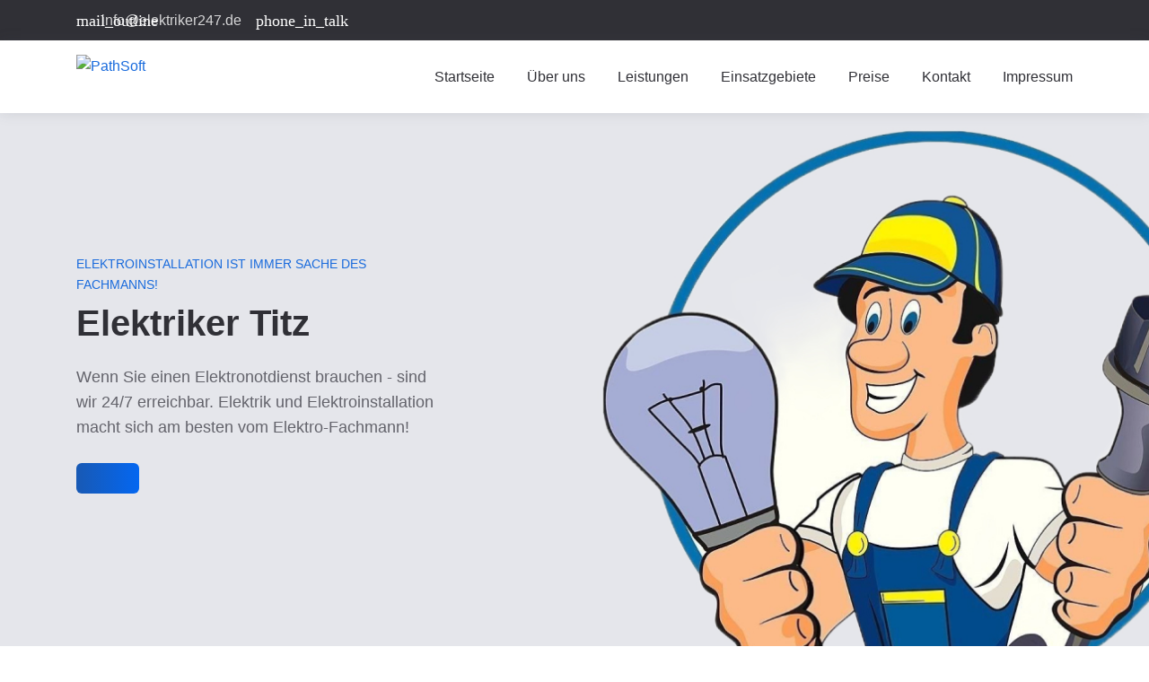

--- FILE ---
content_type: text/html; charset=UTF-8
request_url: https://elektriker247.de/elektriker-titz/
body_size: 30496
content:

<!DOCTYPE html>
<html lang="de-DE">

<head>

    <meta charset="utf-8">

    <meta http-equiv="X-UA-Compatible" content="IE=edge">
    <meta name="viewport" content="width=device-width, initial-scale=1, maximum-scale=2">
        
    

<link rel="apple-touch-icon" sizes="180x180" href="https://elektriker247.de/apple-touch-icon.png">
<link rel="icon" type="image/png" sizes="32x32" href="https://elektriker247.de/favicon-32x32.png">
<link rel="icon" type="image/png" sizes="16x16" href="https://elektriker247.de/favicon-16x16.png">
<link rel="manifest" href="https://elektriker247.de/site.webmanifest">
<link rel="mask-icon" href="https://elektriker247.de/safari-pinned-tab.svg" color="#5bbad5">
<meta name="msapplication-TileColor" content="#ffffff">
<meta name="theme-color" content="#ffffff">



    <link rel="stylesheet" href="https://elektriker247.de/wp-content/themes/main_theme/main_theme/assets/css/libs.css">
	<link rel="stylesheet" href="https://elektriker247.de/wp-content/themes/main_theme/main_theme/assets/css/style.css">
    <link rel="preload" href="https://elektriker247.de/wp-content/themes/main_theme/main_theme/assets/fonts/istok-web-v15-latin/istok-web-v15-latin-regular.woff2" as="font" type="font/woff2" crossorigin>
	<link rel="preload" href="https://elektriker247.de/wp-content/themes/main_theme/main_theme/assets/fonts/istok-web-v15-latin/istok-web-v15-latin-700.woff2" as="font" type="font/woff2" crossorigin>
	<link rel="preload" href="https://elektriker247.de/wp-content/themes/main_theme/main_theme/assets/fonts/montserrat-v15-latin/montserrat-v15-latin-700.woff2" as="font" type="font/woff2" crossorigin>
	<link rel="preload" href="https://elektriker247.de/wp-content/themes/main_theme/main_theme/assets/fonts/montserrat-v15-latin/montserrat-v15-latin-600.woff2" as="font" type="font/woff2" crossorigin>

	<link rel="preload" href="https://elektriker247.de/wp-content/themes/main_theme/main_theme/assets/fonts/material-icons/material-icons.woff2" as="font" type="font/woff2" crossorigin>
	<link rel="preload" href="https://elektriker247.de/wp-content/themes/main_theme/main_theme/assets/fonts/material-icons/material-icons-outlined.woff2" as="font" type="font/woff2" crossorigin>
	
	<meta property="og:type" content="business.business">
	
			<meta property="og:title" content="Elektriker Titz 24/7 | Elektro Service ⚡ in der Nähe | In 15-25 Minuten vor Ort" />
					<meta property="og:description" content="Elektriker Titz ❷❹ Stunden ✅ Unsere Elektriker helfen bei Stromausfall, Anschlüssen, Reparaturen und Installationen in Titz ✅ Jetzt anrufen!">
					<meta property="og:url" content="https://elektriker247.de/elektriker-titz/">
			
	
<meta property="og:image" content="https://elektriker247.de/wp-content/themes/main_theme/main_theme/assets/img/logo1.svg">
<meta property="og:site_name" content="Elektriker in der nähe">
<meta property="og:locale" content="de_DE">


<script type='application/ld+json'> 
		{
		  "@context": "http://www.schema.org",
		  "@type": "LocalBusiness",
		  "name": "Elektriker in der nähe",
		  "url": "https://elektriker247.de/",
					  
		  "logo": "https://elektriker247.de/wp-content/themes/main_theme/main_theme/assets/img/logo1.svg",
		  "description": "Elektriker in der nähe ► Stromausfall Notdienst? Jetzt anrufen! ☎ ✅ Festpreis ab 19€ ✅ Elektriker in der nähe in 15-25 Min. vor Ort",
		  "address": {
			"@type": "PostalAddress",
			"streetAddress": "Genslerstraße 117",
			"addressLocality": "Berlin",
			"addressRegion": "Berlin",
			"postalCode": "10787",
			"addressCountry": "Deutschland"
		  },
		  "openingHours": "Mo, Tu, We, Th, Fr, Sa, Su 01:00-23:59"
		}
 </script>
	
<title>Elektriker Titz 24/7 | Elektro Service ⚡ in der Nähe | In 15-25 Minuten vor Ort</title>
<meta name='robots' content='max-image-preview:large' />
	<style>img:is([sizes="auto" i], [sizes^="auto," i]) { contain-intrinsic-size: 3000px 1500px }</style>
	
<!-- All In One SEO Pack Pro 3.5.1ob_start_detected [-1,-1] -->
<!-- Отладка строки: 2JMJ7L5RSW0YVB/VLWAYKK/YBWK -->
<meta name="description"  content="Elektriker Titz ❷❹ Stunden ✅ Unsere Elektriker helfen bei Stromausfall, Anschlüssen, Reparaturen und Installationen in Titz ✅ Jetzt anrufen!" />

<script type="application/ld+json" class="aioseop-schema">{"@context":"https://schema.org","@graph":[{"@type":"Organization","@id":"https://elektriker247.de/#organization","url":"https://elektriker247.de/","name":"Elektriker in der n&auml;he 24/7 | Elektroinstallation ab 19,-&euro; | In 15-25 Minuten vor Ort","sameAs":[]},{"@type":"WebSite","@id":"https://elektriker247.de/#website","url":"https://elektriker247.de/","name":"Elektriker in der n&auml;he 24/7 | Elektroinstallation ab 19,-&euro; | In 15-25 Minuten vor Ort","publisher":{"@id":"https://elektriker247.de/#organization"},"potentialAction":{"@type":"SearchAction","target":"https://elektriker247.de/?s={search_term_string}","query-input":"required name=search_term_string"}},{"@type":"WebPage","@id":"https://elektriker247.de/elektriker-titz/#webpage","url":"https://elektriker247.de/elektriker-titz/","inLanguage":"ru-RU","name":"Elektriker Titz","isPartOf":{"@id":"https://elektriker247.de/#website"},"breadcrumb":{"@id":"https://elektriker247.de/elektriker-titz/#breadcrumblist"},"description":"Elektriker Titz ❷❹ Stunden ✅ Unsere Elektriker helfen bei Stromausfall, Anschl&uuml;ssen, Reparaturen und Installationen in Titz ✅ Jetzt anrufen!","datePublished":"2022-06-27T09:24:52+03:00","dateModified":"2022-06-27T09:24:52+03:00"},{"@type":"BreadcrumbList","@id":"https://elektriker247.de/elektriker-titz/#breadcrumblist","itemListElement":[{"@type":"ListItem","position":"1","item":{"@type":"WebPage","@id":"https://elektriker247.de/","url":"https://elektriker247.de/","name":"Elektriker in der n&auml;he 24/7 | Elektroinstallation ab 19,-&euro; | In 15-25 Minuten vor Ort"}},{"@type":"ListItem","position":"2","item":{"@type":"WebPage","@id":"https://elektriker247.de/elektriker-titz/","url":"https://elektriker247.de/elektriker-titz/","name":"Elektriker Titz"}}]}]}</script>
<link rel="canonical" href="https://elektriker247.de/elektriker-titz/" />
<!-- All In One SEO Pack Pro -->
<link rel="alternate" type="application/rss+xml" title="Elektriker in der nähe 24/7 | Elektroinstallation ab 19,-€ | In 15-25 Minuten vor Ort &raquo; Лента" href="https://elektriker247.de/feed/" />
<link rel="alternate" type="application/rss+xml" title="Elektriker in der nähe 24/7 | Elektroinstallation ab 19,-€ | In 15-25 Minuten vor Ort &raquo; Лента комментариев" href="https://elektriker247.de/comments/feed/" />
<link rel="alternate" type="application/rss+xml" title="Elektriker in der nähe 24/7 | Elektroinstallation ab 19,-€ | In 15-25 Minuten vor Ort &raquo; Лента комментариев к &laquo;Elektriker Titz&raquo;" href="https://elektriker247.de/elektriker-titz/feed/" />
<script>
window._wpemojiSettings = {"baseUrl":"https:\/\/s.w.org\/images\/core\/emoji\/16.0.1\/72x72\/","ext":".png","svgUrl":"https:\/\/s.w.org\/images\/core\/emoji\/16.0.1\/svg\/","svgExt":".svg","source":{"concatemoji":"https:\/\/elektriker247.de\/wp-includes\/js\/wp-emoji-release.min.js?ver=6.8.3"}};
/*! This file is auto-generated */
!function(s,n){var o,i,e;function c(e){try{var t={supportTests:e,timestamp:(new Date).valueOf()};sessionStorage.setItem(o,JSON.stringify(t))}catch(e){}}function p(e,t,n){e.clearRect(0,0,e.canvas.width,e.canvas.height),e.fillText(t,0,0);var t=new Uint32Array(e.getImageData(0,0,e.canvas.width,e.canvas.height).data),a=(e.clearRect(0,0,e.canvas.width,e.canvas.height),e.fillText(n,0,0),new Uint32Array(e.getImageData(0,0,e.canvas.width,e.canvas.height).data));return t.every(function(e,t){return e===a[t]})}function u(e,t){e.clearRect(0,0,e.canvas.width,e.canvas.height),e.fillText(t,0,0);for(var n=e.getImageData(16,16,1,1),a=0;a<n.data.length;a++)if(0!==n.data[a])return!1;return!0}function f(e,t,n,a){switch(t){case"flag":return n(e,"\ud83c\udff3\ufe0f\u200d\u26a7\ufe0f","\ud83c\udff3\ufe0f\u200b\u26a7\ufe0f")?!1:!n(e,"\ud83c\udde8\ud83c\uddf6","\ud83c\udde8\u200b\ud83c\uddf6")&&!n(e,"\ud83c\udff4\udb40\udc67\udb40\udc62\udb40\udc65\udb40\udc6e\udb40\udc67\udb40\udc7f","\ud83c\udff4\u200b\udb40\udc67\u200b\udb40\udc62\u200b\udb40\udc65\u200b\udb40\udc6e\u200b\udb40\udc67\u200b\udb40\udc7f");case"emoji":return!a(e,"\ud83e\udedf")}return!1}function g(e,t,n,a){var r="undefined"!=typeof WorkerGlobalScope&&self instanceof WorkerGlobalScope?new OffscreenCanvas(300,150):s.createElement("canvas"),o=r.getContext("2d",{willReadFrequently:!0}),i=(o.textBaseline="top",o.font="600 32px Arial",{});return e.forEach(function(e){i[e]=t(o,e,n,a)}),i}function t(e){var t=s.createElement("script");t.src=e,t.defer=!0,s.head.appendChild(t)}"undefined"!=typeof Promise&&(o="wpEmojiSettingsSupports",i=["flag","emoji"],n.supports={everything:!0,everythingExceptFlag:!0},e=new Promise(function(e){s.addEventListener("DOMContentLoaded",e,{once:!0})}),new Promise(function(t){var n=function(){try{var e=JSON.parse(sessionStorage.getItem(o));if("object"==typeof e&&"number"==typeof e.timestamp&&(new Date).valueOf()<e.timestamp+604800&&"object"==typeof e.supportTests)return e.supportTests}catch(e){}return null}();if(!n){if("undefined"!=typeof Worker&&"undefined"!=typeof OffscreenCanvas&&"undefined"!=typeof URL&&URL.createObjectURL&&"undefined"!=typeof Blob)try{var e="postMessage("+g.toString()+"("+[JSON.stringify(i),f.toString(),p.toString(),u.toString()].join(",")+"));",a=new Blob([e],{type:"text/javascript"}),r=new Worker(URL.createObjectURL(a),{name:"wpTestEmojiSupports"});return void(r.onmessage=function(e){c(n=e.data),r.terminate(),t(n)})}catch(e){}c(n=g(i,f,p,u))}t(n)}).then(function(e){for(var t in e)n.supports[t]=e[t],n.supports.everything=n.supports.everything&&n.supports[t],"flag"!==t&&(n.supports.everythingExceptFlag=n.supports.everythingExceptFlag&&n.supports[t]);n.supports.everythingExceptFlag=n.supports.everythingExceptFlag&&!n.supports.flag,n.DOMReady=!1,n.readyCallback=function(){n.DOMReady=!0}}).then(function(){return e}).then(function(){var e;n.supports.everything||(n.readyCallback(),(e=n.source||{}).concatemoji?t(e.concatemoji):e.wpemoji&&e.twemoji&&(t(e.twemoji),t(e.wpemoji)))}))}((window,document),window._wpemojiSettings);
</script>
<style id='wp-emoji-styles-inline-css'>

	img.wp-smiley, img.emoji {
		display: inline !important;
		border: none !important;
		box-shadow: none !important;
		height: 1em !important;
		width: 1em !important;
		margin: 0 0.07em !important;
		vertical-align: -0.1em !important;
		background: none !important;
		padding: 0 !important;
	}
</style>
<link rel='stylesheet' id='wp-block-library-css' href='https://elektriker247.de/wp-includes/css/dist/block-library/style.min.css?ver=6.8.3' media='all' />
<style id='classic-theme-styles-inline-css'>
/*! This file is auto-generated */
.wp-block-button__link{color:#fff;background-color:#32373c;border-radius:9999px;box-shadow:none;text-decoration:none;padding:calc(.667em + 2px) calc(1.333em + 2px);font-size:1.125em}.wp-block-file__button{background:#32373c;color:#fff;text-decoration:none}
</style>
<style id='global-styles-inline-css'>
:root{--wp--preset--aspect-ratio--square: 1;--wp--preset--aspect-ratio--4-3: 4/3;--wp--preset--aspect-ratio--3-4: 3/4;--wp--preset--aspect-ratio--3-2: 3/2;--wp--preset--aspect-ratio--2-3: 2/3;--wp--preset--aspect-ratio--16-9: 16/9;--wp--preset--aspect-ratio--9-16: 9/16;--wp--preset--color--black: #000000;--wp--preset--color--cyan-bluish-gray: #abb8c3;--wp--preset--color--white: #ffffff;--wp--preset--color--pale-pink: #f78da7;--wp--preset--color--vivid-red: #cf2e2e;--wp--preset--color--luminous-vivid-orange: #ff6900;--wp--preset--color--luminous-vivid-amber: #fcb900;--wp--preset--color--light-green-cyan: #7bdcb5;--wp--preset--color--vivid-green-cyan: #00d084;--wp--preset--color--pale-cyan-blue: #8ed1fc;--wp--preset--color--vivid-cyan-blue: #0693e3;--wp--preset--color--vivid-purple: #9b51e0;--wp--preset--gradient--vivid-cyan-blue-to-vivid-purple: linear-gradient(135deg,rgba(6,147,227,1) 0%,rgb(155,81,224) 100%);--wp--preset--gradient--light-green-cyan-to-vivid-green-cyan: linear-gradient(135deg,rgb(122,220,180) 0%,rgb(0,208,130) 100%);--wp--preset--gradient--luminous-vivid-amber-to-luminous-vivid-orange: linear-gradient(135deg,rgba(252,185,0,1) 0%,rgba(255,105,0,1) 100%);--wp--preset--gradient--luminous-vivid-orange-to-vivid-red: linear-gradient(135deg,rgba(255,105,0,1) 0%,rgb(207,46,46) 100%);--wp--preset--gradient--very-light-gray-to-cyan-bluish-gray: linear-gradient(135deg,rgb(238,238,238) 0%,rgb(169,184,195) 100%);--wp--preset--gradient--cool-to-warm-spectrum: linear-gradient(135deg,rgb(74,234,220) 0%,rgb(151,120,209) 20%,rgb(207,42,186) 40%,rgb(238,44,130) 60%,rgb(251,105,98) 80%,rgb(254,248,76) 100%);--wp--preset--gradient--blush-light-purple: linear-gradient(135deg,rgb(255,206,236) 0%,rgb(152,150,240) 100%);--wp--preset--gradient--blush-bordeaux: linear-gradient(135deg,rgb(254,205,165) 0%,rgb(254,45,45) 50%,rgb(107,0,62) 100%);--wp--preset--gradient--luminous-dusk: linear-gradient(135deg,rgb(255,203,112) 0%,rgb(199,81,192) 50%,rgb(65,88,208) 100%);--wp--preset--gradient--pale-ocean: linear-gradient(135deg,rgb(255,245,203) 0%,rgb(182,227,212) 50%,rgb(51,167,181) 100%);--wp--preset--gradient--electric-grass: linear-gradient(135deg,rgb(202,248,128) 0%,rgb(113,206,126) 100%);--wp--preset--gradient--midnight: linear-gradient(135deg,rgb(2,3,129) 0%,rgb(40,116,252) 100%);--wp--preset--font-size--small: 13px;--wp--preset--font-size--medium: 20px;--wp--preset--font-size--large: 36px;--wp--preset--font-size--x-large: 42px;--wp--preset--spacing--20: 0.44rem;--wp--preset--spacing--30: 0.67rem;--wp--preset--spacing--40: 1rem;--wp--preset--spacing--50: 1.5rem;--wp--preset--spacing--60: 2.25rem;--wp--preset--spacing--70: 3.38rem;--wp--preset--spacing--80: 5.06rem;--wp--preset--shadow--natural: 6px 6px 9px rgba(0, 0, 0, 0.2);--wp--preset--shadow--deep: 12px 12px 50px rgba(0, 0, 0, 0.4);--wp--preset--shadow--sharp: 6px 6px 0px rgba(0, 0, 0, 0.2);--wp--preset--shadow--outlined: 6px 6px 0px -3px rgba(255, 255, 255, 1), 6px 6px rgba(0, 0, 0, 1);--wp--preset--shadow--crisp: 6px 6px 0px rgba(0, 0, 0, 1);}:where(.is-layout-flex){gap: 0.5em;}:where(.is-layout-grid){gap: 0.5em;}body .is-layout-flex{display: flex;}.is-layout-flex{flex-wrap: wrap;align-items: center;}.is-layout-flex > :is(*, div){margin: 0;}body .is-layout-grid{display: grid;}.is-layout-grid > :is(*, div){margin: 0;}:where(.wp-block-columns.is-layout-flex){gap: 2em;}:where(.wp-block-columns.is-layout-grid){gap: 2em;}:where(.wp-block-post-template.is-layout-flex){gap: 1.25em;}:where(.wp-block-post-template.is-layout-grid){gap: 1.25em;}.has-black-color{color: var(--wp--preset--color--black) !important;}.has-cyan-bluish-gray-color{color: var(--wp--preset--color--cyan-bluish-gray) !important;}.has-white-color{color: var(--wp--preset--color--white) !important;}.has-pale-pink-color{color: var(--wp--preset--color--pale-pink) !important;}.has-vivid-red-color{color: var(--wp--preset--color--vivid-red) !important;}.has-luminous-vivid-orange-color{color: var(--wp--preset--color--luminous-vivid-orange) !important;}.has-luminous-vivid-amber-color{color: var(--wp--preset--color--luminous-vivid-amber) !important;}.has-light-green-cyan-color{color: var(--wp--preset--color--light-green-cyan) !important;}.has-vivid-green-cyan-color{color: var(--wp--preset--color--vivid-green-cyan) !important;}.has-pale-cyan-blue-color{color: var(--wp--preset--color--pale-cyan-blue) !important;}.has-vivid-cyan-blue-color{color: var(--wp--preset--color--vivid-cyan-blue) !important;}.has-vivid-purple-color{color: var(--wp--preset--color--vivid-purple) !important;}.has-black-background-color{background-color: var(--wp--preset--color--black) !important;}.has-cyan-bluish-gray-background-color{background-color: var(--wp--preset--color--cyan-bluish-gray) !important;}.has-white-background-color{background-color: var(--wp--preset--color--white) !important;}.has-pale-pink-background-color{background-color: var(--wp--preset--color--pale-pink) !important;}.has-vivid-red-background-color{background-color: var(--wp--preset--color--vivid-red) !important;}.has-luminous-vivid-orange-background-color{background-color: var(--wp--preset--color--luminous-vivid-orange) !important;}.has-luminous-vivid-amber-background-color{background-color: var(--wp--preset--color--luminous-vivid-amber) !important;}.has-light-green-cyan-background-color{background-color: var(--wp--preset--color--light-green-cyan) !important;}.has-vivid-green-cyan-background-color{background-color: var(--wp--preset--color--vivid-green-cyan) !important;}.has-pale-cyan-blue-background-color{background-color: var(--wp--preset--color--pale-cyan-blue) !important;}.has-vivid-cyan-blue-background-color{background-color: var(--wp--preset--color--vivid-cyan-blue) !important;}.has-vivid-purple-background-color{background-color: var(--wp--preset--color--vivid-purple) !important;}.has-black-border-color{border-color: var(--wp--preset--color--black) !important;}.has-cyan-bluish-gray-border-color{border-color: var(--wp--preset--color--cyan-bluish-gray) !important;}.has-white-border-color{border-color: var(--wp--preset--color--white) !important;}.has-pale-pink-border-color{border-color: var(--wp--preset--color--pale-pink) !important;}.has-vivid-red-border-color{border-color: var(--wp--preset--color--vivid-red) !important;}.has-luminous-vivid-orange-border-color{border-color: var(--wp--preset--color--luminous-vivid-orange) !important;}.has-luminous-vivid-amber-border-color{border-color: var(--wp--preset--color--luminous-vivid-amber) !important;}.has-light-green-cyan-border-color{border-color: var(--wp--preset--color--light-green-cyan) !important;}.has-vivid-green-cyan-border-color{border-color: var(--wp--preset--color--vivid-green-cyan) !important;}.has-pale-cyan-blue-border-color{border-color: var(--wp--preset--color--pale-cyan-blue) !important;}.has-vivid-cyan-blue-border-color{border-color: var(--wp--preset--color--vivid-cyan-blue) !important;}.has-vivid-purple-border-color{border-color: var(--wp--preset--color--vivid-purple) !important;}.has-vivid-cyan-blue-to-vivid-purple-gradient-background{background: var(--wp--preset--gradient--vivid-cyan-blue-to-vivid-purple) !important;}.has-light-green-cyan-to-vivid-green-cyan-gradient-background{background: var(--wp--preset--gradient--light-green-cyan-to-vivid-green-cyan) !important;}.has-luminous-vivid-amber-to-luminous-vivid-orange-gradient-background{background: var(--wp--preset--gradient--luminous-vivid-amber-to-luminous-vivid-orange) !important;}.has-luminous-vivid-orange-to-vivid-red-gradient-background{background: var(--wp--preset--gradient--luminous-vivid-orange-to-vivid-red) !important;}.has-very-light-gray-to-cyan-bluish-gray-gradient-background{background: var(--wp--preset--gradient--very-light-gray-to-cyan-bluish-gray) !important;}.has-cool-to-warm-spectrum-gradient-background{background: var(--wp--preset--gradient--cool-to-warm-spectrum) !important;}.has-blush-light-purple-gradient-background{background: var(--wp--preset--gradient--blush-light-purple) !important;}.has-blush-bordeaux-gradient-background{background: var(--wp--preset--gradient--blush-bordeaux) !important;}.has-luminous-dusk-gradient-background{background: var(--wp--preset--gradient--luminous-dusk) !important;}.has-pale-ocean-gradient-background{background: var(--wp--preset--gradient--pale-ocean) !important;}.has-electric-grass-gradient-background{background: var(--wp--preset--gradient--electric-grass) !important;}.has-midnight-gradient-background{background: var(--wp--preset--gradient--midnight) !important;}.has-small-font-size{font-size: var(--wp--preset--font-size--small) !important;}.has-medium-font-size{font-size: var(--wp--preset--font-size--medium) !important;}.has-large-font-size{font-size: var(--wp--preset--font-size--large) !important;}.has-x-large-font-size{font-size: var(--wp--preset--font-size--x-large) !important;}
:where(.wp-block-post-template.is-layout-flex){gap: 1.25em;}:where(.wp-block-post-template.is-layout-grid){gap: 1.25em;}
:where(.wp-block-columns.is-layout-flex){gap: 2em;}:where(.wp-block-columns.is-layout-grid){gap: 2em;}
:root :where(.wp-block-pullquote){font-size: 1.5em;line-height: 1.6;}
</style>
<link rel='stylesheet' id='cookie-law-info-css' href='https://elektriker247.de/wp-content/plugins/cookie-law-info/public/css/cookie-law-info-public.css?ver=2.0.6' media='all' />
<link rel='stylesheet' id='cookie-law-info-gdpr-css' href='https://elektriker247.de/wp-content/plugins/cookie-law-info/public/css/cookie-law-info-gdpr.css?ver=2.0.6' media='all' />
<link rel='stylesheet' id='main_theme-style-css' href='https://elektriker247.de/wp-content/themes/main_theme/main_theme/style.css?ver=1.0.101' media='all' />
<script src="https://elektriker247.de/wp-includes/js/jquery/jquery.min.js?ver=3.7.1" id="jquery-core-js"></script>
<script src="https://elektriker247.de/wp-includes/js/jquery/jquery-migrate.min.js?ver=3.4.1" id="jquery-migrate-js"></script>
<script src="https://elektriker247.de/wp-includes/js/underscore.min.js?ver=1.13.7" id="underscore-js"></script>
<script src="https://elektriker247.de/wp-includes/js/backbone.min.js?ver=1.6.0" id="backbone-js"></script>
<script id="wp-api-request-js-extra">
var wpApiSettings = {"root":"https:\/\/elektriker247.de\/wp-json\/","nonce":"a910d74856","versionString":"wp\/v2\/"};
</script>
<script src="https://elektriker247.de/wp-includes/js/api-request.min.js?ver=6.8.3" id="wp-api-request-js"></script>
<script src="https://elektriker247.de/wp-includes/js/wp-api.min.js?ver=6.8.3" id="wp-api-js"></script>
<script id="alfa-tools-js-extra">
var REST_API_data = {"root":"https:\/\/elektriker247.de\/wp-json\/","nonce":"e5087b23af"};
</script>
<script src="https://elektriker247.de/wp-content/plugins/alfa-tools/public/js/alfa-tools-public.js?ver=1.0.4" id="alfa-tools-js"></script>
<script id="cookie-law-info-js-extra">
var Cli_Data = {"nn_cookie_ids":[],"cookielist":[],"non_necessary_cookies":[],"ccpaEnabled":"","ccpaRegionBased":"","ccpaBarEnabled":"","strictlyEnabled":["necessary","obligatoire"],"ccpaType":"gdpr","js_blocking":"1","custom_integration":"","triggerDomRefresh":"","secure_cookies":""};
var cli_cookiebar_settings = {"animate_speed_hide":"500","animate_speed_show":"500","background":"#FFF","border":"#b1a6a6c2","border_on":"","button_1_button_colour":"#2cbc65","button_1_button_hover":"#239651","button_1_link_colour":"#fff","button_1_as_button":"1","button_1_new_win":"","button_2_button_colour":"#333","button_2_button_hover":"#292929","button_2_link_colour":"#444","button_2_as_button":"","button_2_hidebar":"","button_3_button_colour":"#dedfe0","button_3_button_hover":"#b2b2b3","button_3_link_colour":"#333333","button_3_as_button":"1","button_3_new_win":"","button_4_button_colour":"#dedfe0","button_4_button_hover":"#b2b2b3","button_4_link_colour":"#333333","button_4_as_button":"1","button_7_button_colour":"#2cbc65","button_7_button_hover":"#239651","button_7_link_colour":"#fff","button_7_as_button":"1","button_7_new_win":"","font_family":"inherit","header_fix":"","notify_animate_hide":"1","notify_animate_show":"","notify_div_id":"#cookie-law-info-bar","notify_position_horizontal":"right","notify_position_vertical":"bottom","scroll_close":"","scroll_close_reload":"","accept_close_reload":"","reject_close_reload":"","showagain_tab":"","showagain_background":"#fff","showagain_border":"#000","showagain_div_id":"#cookie-law-info-again","showagain_x_position":"100px","text":"#333333","show_once_yn":"","show_once":"10000","logging_on":"","as_popup":"","popup_overlay":"","bar_heading_text":"","cookie_bar_as":"popup","popup_showagain_position":"bottom-right","widget_position":"left"};
var log_object = {"ajax_url":"https:\/\/elektriker247.de\/wp-admin\/admin-ajax.php"};
</script>
<script src="https://elektriker247.de/wp-content/plugins/cookie-law-info/public/js/cookie-law-info-public.js?ver=2.0.6" id="cookie-law-info-js"></script>
<link rel="https://api.w.org/" href="https://elektriker247.de/wp-json/" /><link rel="alternate" title="JSON" type="application/json" href="https://elektriker247.de/wp-json/wp/v2/pages/20078" /><link rel="EditURI" type="application/rsd+xml" title="RSD" href="https://elektriker247.de/xmlrpc.php?rsd" />
<meta name="generator" content="WordPress 6.8.3" />
<link rel='shortlink' href='https://elektriker247.de/?p=20078' />
<link rel="alternate" title="oEmbed (JSON)" type="application/json+oembed" href="https://elektriker247.de/wp-json/oembed/1.0/embed?url=https%3A%2F%2Felektriker247.de%2Felektriker-titz%2F" />
<link rel="alternate" title="oEmbed (XML)" type="text/xml+oembed" href="https://elektriker247.de/wp-json/oembed/1.0/embed?url=https%3A%2F%2Felektriker247.de%2Felektriker-titz%2F&#038;format=xml" />
<link rel="pingback" href="https://elektriker247.de/xmlrpc.php"><style>.recentcomments a{display:inline !important;padding:0 !important;margin:0 !important;}</style>	<!-- Google Tag Manager -->
<script>(function(w,d,s,l,i){w[l]=w[l]||[];w[l].push({'gtm.start':
new Date().getTime(),event:'gtm.js'});var f=d.getElementsByTagName(s)[0],
j=d.createElement(s),dl=l!='dataLayer'?'&l='+l:'';j.async=true;j.src=
'https://www.googletagmanager.com/gtm.js?id='+i+dl;f.parentNode.insertBefore(j,f);
})(window,document,'script','dataLayer','GTM-NX5NJZ7');</script>
<!-- End Google Tag Manager -->
</head>

<body>
	<!-- Google Tag Manager (noscript) -->
<noscript><iframe src="https://www.googletagmanager.com/ns.html?id=GTM-NX5NJZ7"
height="0" width="0" style="display:none;visibility:hidden"></iframe></noscript>
<!-- End Google Tag Manager (noscript) -->
	<main class="main">
		
		<div class="main-inner">

			<!-- Begin mobile main menu -->
<nav class="mmm">
    <div class="mmm-content">
        <ul class="mmm-list">
            <li><a href="/">Startseite</a></li>
            <li><a href="/ueber-uns/">Über uns</a></li>
            <li><a href="/leistungen/">Leistungen</a></li>
            <li><a href="/einsatzgebiete/">Einsatzgebiete</a></li>
            <li><a href="/preise/">Preise</a></li>
            <li><a href="/kontakt/">Kontakt</a></li>
            <li><a href="/impressum/">Impressum</a></li>
        </ul>
    </div>

</nav><!-- End mobile main menu -->



<!-- Begin header -->
<header class="header header-fixed">
    <!-- Begin header top -->
    <nav class="header-top">
        <div class="container">
            <div class="row align-items-center justify-content-between">
                <div class="col-auto">
                    <!-- Begin header top info -->
                    <ul class="header-top-info">
                        <li>
                            <a href="/cdn-cgi/l/email-protection#056c6b636a456069606e71776c6e60773731322b6160">
                                <i class="material-icons md-18">mail_outline</i>
                                <span><span class="__cf_email__" data-cfemail="b2dbdcd4ddf2d7ded7d9c6c0dbd9d7c08086859cd6d7">[email&#160;protected]</span></span>
                            </a>
                        </li>
                        <li>
                            <a href="#" class="phone-button">
                                <i class="material-icons md-18">phone_in_talk</i>
                                <span class="phone-button__number rem"></span>
                            </a>
                        </li>
                    </ul><!-- Ennd header top info -->
                </div>
			</div>
		</div>
    </nav><!-- End header top -->
    <!-- Begin header fixed -->
    <nav class="header-bottom">
        <div class="container">
            <div class="row flex-nowrap align-items-center justify-content-between">
                <div class="col-auto d-block d-lg-none header-bottom-col">
                    <div class="main-mnu-btn">
                        <span class="bar bar-1"></span>
                        <span class="bar bar-2"></span>
                        <span class="bar bar-3"></span>
                        <span class="bar bar-4"></span>
                    </div>
                </div>
                <div class="col-auto header-bottom-col">
                    <!-- Begin logo -->
                    <a href="/" class="logo" title="Elektriker 24h">
                        <img src="https://elektriker247.de/wp-content/themes/main_theme/main_theme/assets/img/logo1.svg" width="115" height="50" alt="PathSoft">
                    </a><!-- End logo -->
                </div>
                <div class="col-auto header-bottom-col d-none d-lg-block col-static">
                    <!-- Begin main menu -->
<nav class="main-mnu">
    <ul class="main-mnu-list">
        <li><a href="/" data-title="Startseite"><span>Startseite</span></a></li>
        <li><a href="/ueber-uns/" data-title="Über uns"><span>Über uns</span></a></li>
        <li><a href="/leistungen/" data-title="Leistungen"><span>Leistungen</span></a></li>
        <li><a href="/einsatzgebiete/" data-title="Einsatzgebiete"><span>Einsatzgebiete</span></a></li>
        <li><a href="/preise/" data-title="Preise"><span>Preise</span></a></li>
        <li><a href="/kontakt/" data-title="Kontakt"><span>Kontakt</span></a></li>
        <li><a href="/impressum/" data-title="Impressum"><span>Impressum</span></a></li>
    </ul>
</nav>
					<ul>
                        <!-- Begin header navbar -->
                        <li class="d-block d-lg-none">
                            <div class="header-navbar">
                                <div class="header-navbar-btn">
                                    <i class="material-icons md-24">more_vert</i>
                                </div>
                                <ul class="header-navbar-content">
                                    <li>
                                        <a href="/cdn-cgi/l/email-protection#b5dcdbd3daf5d0d9d0dec1c7dcded0c78781829bd1d0">
                                            <i class="material-icons md-20">mail_outline</i>
                                            <span><span class="__cf_email__" data-cfemail="4c25222a230c29202927383e2527293e7e787b622829">[email&#160;protected]</span></span>
                                        </a>
                                    </li>
                                    
                                    <li>
                                        
                                    </li>
                                </ul>
                            </div>
                        </li><!-- End header navbar -->
                    </ul><!-- End header actions -->
                </div>
            </div>
        </div>
    </nav><!-- End header fixed -->
</header><!-- End header -->
<!-- Begin intro -->
<div class="section-bgc intro">
    <div class="intro-slider">
        <div class="intro-item" style="background-image: url(https://elektriker247.de/wp-content/themes/main_theme/main_theme/assets/img/111-1.jpg);">
            <div class="container">
                <div class="row">
                    <div class="col">
                        <div class="intro-content">
                            <div class="section-heading shm-none">
                                <div class="section-subheading">
									Elektroinstallation ist immer Sache des Fachmanns!
								</div>
                                <h1>Elektriker Titz</h1>
                                <p class="section-desc">
									Wenn Sie einen Elektronotdienst brauchen - sind wir 24/7 erreichbar.
									Elektrik und Elektroinstallation macht sich am besten vom Elektro-Fachmann!
								</p>
                            </div>
                            <div class="wrap-btn intro-btns">
                                <a href="#" class="btn btn-with-icon btn-small ripple phone-button">
                                    <span class="phone-button__number rem"></span>
                                    <svg class="btn-icon-right" viewBox="0 0 13 9" width="13" height="9"></svg>
                                </a>


                            </div>
                        </div>
                    </div>
                </div>
            </div>
        </div>
    </div>
</div>

			<nav class="bread-crumbs">
				<div class="container">
					<div class="row">
						<div class="col-12">
							<ul class="bread-crumbs-list" itemscope itemtype="https://schema.org/BreadcrumbList"><li itemprop="itemListElement" itemscope itemtype="https://schema.org/ListItem">
							<a href="https://elektriker247.de/" itemprop="item">
								<span itemprop="name">Startseite</span>
								<meta itemprop="position" content="0">
							</a>
						   </li><li> » </li>
				<li itemprop="itemListElement" itemscope itemtype="https://schema.org/ListItem">
					<a href="https://elektriker247.de/einsatzgebiete/" itemprop="item">
						<span itemprop="name">Einsatzgebiete</span>
					</a>
					<meta itemprop="position" content="1">
				</li><li> » </li><li itemprop="itemListElement" itemscope itemtype="https://schema.org/ListItem"><span itemprop="name">Titz</span><meta itemprop="position" content="2"></li></ul>
						</div>
					</div>
				</div>
			</nav><div class="section">
    <div class="container">
        <div class="row items">
            <div class="col-12">
                <div class="section-heading heading-center">
                    <!-- <div class="section-subheading">Areas what we serv</div> -->
                    <h2>Leistungen</h2>
                </div>
            </div>
            <div class="col-lg-4 col-md-6 col-12 item">
                <!-- Begin icon item -->
                <div class="iitem item-style">
                    <div class="iitem-icon">
                        <svg xmlns="http://www.w3.org/2000/svg"
 width="512.000000pt" height="512.000000pt" viewBox="0 0 512.000000 512.000000"
 preserveAspectRatio="xMidYMid meet">

<g transform="translate(0.000000,512.000000) scale(0.100000,-0.100000)"
fill="#000000" stroke="none">
<path d="M2328 5110 c-45 -14 -87 -50 -109 -93 -16 -30 -25 -79 -35 -181 -7
-78 -14 -153 -14 -167 0 -25 -5 -27 -127 -59 -71 -17 -137 -34 -148 -37 -16
-4 -37 20 -114 132 -52 74 -106 144 -121 155 -44 31 -115 45 -161 31 -22 -7
-117 -56 -212 -110 -194 -111 -223 -138 -233 -228 -6 -48 -2 -61 66 -213 l72
-163 -98 -91 c-53 -50 -100 -92 -105 -94 -4 -2 -66 26 -137 62 -161 81 -205
93 -269 75 -66 -18 -103 -60 -218 -250 l-100 -164 0 -66 c0 -55 4 -73 26 -103
19 -27 149 -132 286 -231 2 -1 -8 -34 -21 -73 -13 -39 -36 -120 -51 -181 -26
-106 -28 -111 -54 -111 -14 0 -89 -7 -167 -14 -163 -16 -209 -34 -251 -98
l-28 -42 0 -236 0 -236 28 -42 c42 -64 88 -82 251 -98 78 -7 153 -14 167 -14
25 0 27 -5 59 -128 17 -70 34 -136 37 -147 4 -16 -20 -37 -132 -114 -74 -52
-144 -106 -155 -121 -31 -44 -45 -115 -31 -161 7 -22 56 -117 110 -212 111
-194 138 -223 228 -233 48 -6 61 -2 213 66 l163 72 91 -98 c50 -53 92 -100 94
-105 2 -4 -26 -66 -62 -137 -81 -161 -93 -205 -75 -269 18 -66 60 -103 250
-218 l164 -100 66 0 c55 0 73 4 103 26 27 19 132 149 231 286 1 2 34 -8 73
-21 39 -13 120 -36 181 -51 106 -26 111 -28 111 -54 0 -14 7 -89 14 -167 16
-163 34 -209 98 -251 l42 -28 236 0 236 0 42 28 c64 42 82 88 98 251 7 78 14
153 14 167 0 25 5 27 128 59 70 17 136 34 147 37 16 4 37 -20 114 -132 52 -74
106 -144 121 -155 44 -31 115 -45 161 -31 22 7 117 56 212 110 194 111 223
138 233 228 6 48 2 61 -66 213 l-72 163 98 91 c53 50 100 92 105 94 4 2 66
-26 137 -62 161 -81 205 -93 269 -75 66 18 103 60 218 250 l100 164 0 66 c0
55 -4 73 -26 103 -19 27 -149 132 -286 231 -2 1 8 34 21 73 13 39 36 120 51
181 26 106 28 111 54 111 14 0 89 7 167 14 163 16 209 34 251 98 l28 42 0 236
0 236 -28 42 c-42 64 -88 82 -251 98 -78 7 -153 14 -167 14 -25 0 -27 5 -59
128 -17 70 -34 136 -37 147 -4 16 20 37 132 114 74 52 144 106 155 121 31 44
45 115 31 161 -7 22 -56 117 -110 212 -111 194 -138 223 -228 233 -48 6 -61 2
-213 -66 l-163 -72 -91 98 c-50 53 -92 100 -94 105 -2 4 26 66 62 137 81 161
93 205 75 269 -18 66 -60 103 -250 218 l-164 100 -66 0 c-55 0 -73 -4 -103
-26 -27 -19 -132 -149 -231 -286 -1 -2 -34 8 -73 21 -39 13 -120 36 -181 51
-106 26 -111 28 -111 54 0 14 -7 89 -14 167 -16 163 -34 209 -98 251 l-41 28
-221 2 c-122 1 -233 -2 -248 -7z m432 -155 c8 -10 20 -94 31 -213 17 -186 20
-198 43 -219 14 -11 44 -24 68 -28 81 -13 236 -55 338 -91 83 -30 105 -35 125
-26 13 6 78 83 145 172 66 88 127 160 135 160 22 0 316 -183 332 -206 12 -19
4 -39 -78 -207 -72 -145 -90 -191 -83 -206 5 -10 77 -89 160 -175 116 -119
157 -156 176 -156 14 0 105 37 204 81 130 59 182 79 194 72 8 -5 46 -63 83
-129 117 -203 118 -206 104 -227 -7 -10 -82 -67 -167 -126 -108 -75 -158 -116
-164 -134 -8 -21 -2 -54 27 -149 20 -68 44 -161 54 -207 27 -132 21 -128 255
-150 119 -11 203 -23 213 -31 22 -19 22 -381 0 -400 -10 -8 -94 -20 -213 -31
-186 -17 -198 -20 -219 -43 -11 -14 -24 -44 -28 -68 -13 -81 -55 -236 -91
-338 -30 -83 -35 -105 -26 -125 6 -13 83 -78 172 -145 88 -66 160 -127 160
-135 0 -22 -183 -316 -206 -332 -19 -12 -39 -4 -207 78 -145 72 -191 90 -206
83 -10 -5 -89 -77 -175 -160 -119 -116 -156 -157 -156 -176 0 -14 37 -105 81
-204 59 -130 79 -182 72 -194 -5 -8 -63 -46 -129 -83 -203 -117 -206 -118
-227 -104 -10 7 -67 82 -126 167 -75 108 -116 158 -134 164 -21 8 -54 2 -149
-27 -68 -20 -161 -44 -207 -54 -132 -27 -128 -21 -150 -255 -11 -119 -23 -203
-31 -213 -19 -22 -381 -22 -400 0 -8 10 -20 94 -31 213 -17 186 -20 198 -43
219 -14 11 -44 24 -68 28 -80 13 -236 55 -335 90 -80 29 -104 34 -125 26 -17
-6 -71 -69 -148 -171 -66 -88 -127 -160 -135 -160 -22 0 -316 183 -332 206
-12 19 -4 39 78 207 72 145 90 191 83 206 -5 10 -77 89 -160 175 -116 119
-157 156 -176 156 -14 0 -105 -37 -204 -81 -130 -59 -182 -79 -194 -72 -8 5
-46 63 -83 129 -117 203 -118 206 -104 227 7 10 82 67 167 126 108 75 158 116
164 134 8 21 2 54 -27 149 -20 68 -44 161 -54 207 -27 132 -21 128 -255 150
-119 11 -203 23 -213 31 -22 19 -22 381 0 400 10 8 94 20 213 31 186 17 198
20 219 43 11 14 24 44 28 68 13 81 55 236 91 338 30 83 35 105 26 125 -6 13
-83 78 -172 145 -88 66 -160 127 -160 135 0 22 183 316 206 332 19 12 39 4
207 -78 145 -72 191 -90 206 -83 10 5 89 77 175 160 119 116 156 157 156 176
0 14 -37 105 -81 204 -59 130 -79 182 -72 194 5 8 63 46 129 83 203 117 206
118 227 104 10 -7 67 -82 126 -167 75 -108 116 -158 134 -164 21 -8 54 -2 149
27 68 20 161 44 207 54 132 27 128 21 150 255 11 119 23 203 31 213 10 12 44
15 200 15 156 0 190 -3 200 -15z"/>
<path d="M2316 3945 c-43 -9 -91 -21 -105 -28 -53 -25 -53 -112 1 -131 19 -7
63 -4 145 9 140 21 342 17 463 -10 491 -109 860 -481 967 -975 14 -66 18 -125
17 -265 -1 -198 -16 -277 -83 -451 -102 -263 -324 -510 -579 -642 -45 -24 -86
-51 -92 -62 -27 -51 5 -110 60 -110 76 0 296 145 441 289 163 164 266 330 339
550 58 171 74 289 67 491 -8 231 -40 363 -137 565 -130 271 -374 515 -645 645
-113 55 -215 91 -325 115 -107 24 -427 30 -534 10z"/>
<path d="M1795 3738 c-325 -220 -531 -522 -612 -900 -26 -119 -26 -438 0 -558
58 -272 189 -512 387 -710 195 -195 435 -327 700 -385 105 -23 359 -31 484
-15 87 11 104 16 128 41 34 33 35 57 6 94 -21 27 -23 27 -95 21 -40 -3 -91 -9
-113 -12 l-40 -7 0 136 0 135 53 12 c249 59 457 310 457 552 0 70 -21 98 -74
98 -42 0 -76 -37 -76 -84 0 -17 -7 -59 -15 -92 -46 -195 -223 -334 -425 -334
-202 0 -379 139 -425 334 -10 42 -15 120 -15 249 l0 187 440 0 440 0 0 -40 c0
-77 46 -123 103 -101 34 13 47 40 47 99 0 46 2 51 30 62 82 34 121 98 121 195
0 124 -83 215 -196 215 l-35 0 0 263 c0 261 0 263 -25 314 -77 154 -299 154
-371 0 -23 -51 -24 -58 -24 -314 l0 -263 -100 0 -100 0 0 265 c0 284 -4 311
-53 363 -57 61 -166 82 -241 47 -54 -26 -103 -88 -115 -147 -6 -27 -11 -157
-11 -288 l0 -240 -25 0 c-14 0 -42 -7 -63 -15 -81 -34 -123 -103 -123 -200 0
-97 39 -161 121 -195 l30 -12 0 -210 c0 -159 4 -225 16 -271 54 -210 234 -388
442 -437 l52 -12 0 -135 0 -134 -57 6 c-133 15 -308 67 -428 128 -217 108
-419 307 -538 527 -177 327 -194 740 -47 1083 90 208 234 388 415 518 130 94
138 102 138 137 0 81 -73 94 -168 30z m489 -284 c14 -13 16 -52 16 -270 l0
-254 -55 0 -55 0 0 258 c0 187 3 261 12 270 17 17 64 15 82 -4z m620 -6 c14
-19 16 -62 16 -270 l0 -248 -60 0 -60 0 0 248 c0 275 4 292 60 292 18 0 34 -8
44 -22z m230 -684 c9 -8 16 -31 16 -49 0 -67 18 -65 -590 -65 -608 0 -590 -2
-590 65 0 68 -29 65 590 65 494 0 560 -2 574 -16z"/>
</g>
</svg>



                    </div>
                    <div class="iitem-icon-bg">
                        <i class="material-icons material-icons-outlined">corporate_fare</i>
                    </div>
                    <p class="iitem-heading item-heading-large">Elektroinstallation</p>
<!--                     <div class="iitem-desc"></div> -->
                </div>
            </div>
            <div class="col-lg-4 col-md-6 col-12 item">
                <!-- Begin icon item -->
                <div class="iitem item-style">
                    <div class="iitem-icon">
                        <svg xmlns="http://www.w3.org/2000/svg"
 width="512.000000pt" height="512.000000pt" viewBox="0 0 512.000000 512.000000"
 preserveAspectRatio="xMidYMid meet">

<g transform="translate(0.000000,512.000000) scale(0.100000,-0.100000)"
fill="#000000" stroke="none">
<path d="M320 4947 c-49 -16 -133 -102 -148 -153 -18 -60 -18 -3768 0 -3828
16 -55 99 -138 154 -154 31 -9 294 -12 1081 -12 l1039 0 54 -77 c70 -98 205
-232 308 -306 153 -110 337 -189 542 -233 130 -28 381 -26 519 5 377 83 673
285 873 596 91 141 158 307 194 480 26 125 26 385 0 505 -90 420 -331 749
-692 946 l-84 46 0 995 c0 740 -3 1006 -12 1035 -6 22 -31 62 -55 88 -78 87
96 80 -1937 79 -1283 -1 -1811 -4 -1836 -12z m3655 -172 l25 -24 0 -256 0
-255 -159 0 -159 0 -4 70 c-4 74 -19 105 -72 144 -27 20 -39 21 -406 21 -367
0 -379 -1 -406 -21 -53 -39 -68 -70 -72 -144 l-4 -70 -203 0 -204 0 -24 53
c-30 66 -81 118 -150 154 -45 24 -64 28 -137 28 -73 0 -92 -4 -137 -28 -69
-36 -120 -88 -150 -154 l-24 -53 -209 0 -209 0 -24 53 c-30 66 -81 118 -150
154 -45 24 -64 28 -137 28 -73 0 -92 -4 -137 -28 -69 -36 -120 -88 -150 -154
l-24 -53 -165 0 -164 0 0 255 0 256 25 24 24 25 1791 0 1791 0 24 -25z m-2952
-469 c103 -43 128 -177 48 -257 -112 -113 -296 -12 -267 146 18 94 128 150
219 111z m1040 0 c103 -43 128 -177 48 -257 -65 -65 -157 -65 -222 0 -124 123
13 325 174 257z m1457 -146 l0 -160 -320 0 -320 0 0 160 0 160 320 0 320 0 0
-160z m-2847 -133 c30 -66 81 -118 150 -154 45 -23 64 -27 137 -27 73 0 92 4
137 27 69 36 120 88 150 154 l24 53 209 0 209 0 24 -53 c30 -66 81 -118 150
-154 45 -23 64 -27 137 -27 73 0 92 4 137 27 69 36 120 88 150 154 l24 53 204
0 203 0 4 -70 c4 -74 19 -105 72 -144 27 -20 39 -21 406 -21 367 0 379 1 406
21 53 39 68 70 72 144 l4 70 159 0 159 0 0 -280 0 -280 -1840 0 -1840 0 0 280
0 280 164 0 165 0 24 -53z m3327 -938 c0 -254 -1 -271 -17 -264 -38 15 -195
43 -280 50 -64 5 -93 12 -108 25 -11 11 -40 28 -65 39 -45 20 -58 21 -1364 21
-1007 0 -1328 -3 -1360 -12 -55 -16 -138 -99 -154 -154 -17 -59 -17 -1209 0
-1268 16 -55 99 -138 154 -154 31 -9 221 -12 742 -12 l701 0 6 -37 c20 -117
58 -247 100 -346 7 -16 -44 -17 -989 -17 l-997 0 -24 25 -25 24 0 1176 0 1175
1840 0 1840 0 0 -271z m-905 -307 c-22 -9 -78 -36 -125 -60 -413 -213 -691
-638 -726 -1109 l-7 -93 -694 0 -694 0 -24 25 -25 24 0 591 0 591 25 24 24 25
1143 -1 c1056 -1 1140 -2 1103 -17z m765 -91 c464 -106 807 -455 917 -933 23
-101 23 -373 0 -476 -56 -244 -161 -437 -331 -608 -171 -170 -364 -275 -608
-331 -103 -23 -375 -23 -476 0 -484 111 -835 462 -938 937 -26 118 -26 362 0
480 76 353 299 650 610 816 135 71 261 112 431 138 68 10 312 -4 395 -23z"/>
<path d="M3035 2425 c-5 -2 -22 -6 -38 -9 -39 -9 -67 -41 -67 -77 0 -24 13
-45 61 -94 57 -60 61 -66 55 -99 -9 -45 -27 -63 -72 -72 -33 -6 -39 -2 -99 55
-49 48 -70 61 -94 61 -97 0 -122 -184 -46 -337 69 -140 202 -222 362 -223 28
0 54 -4 57 -8 3 -5 -83 -96 -191 -203 -244 -243 -253 -254 -253 -329 0 -47 5
-64 29 -96 33 -45 234 -243 271 -268 33 -21 127 -22 160 0 14 9 121 112 237
228 l213 210 43 -42 c44 -43 44 -44 50 -127 11 -191 137 -337 322 -375 97 -20
213 3 229 45 16 42 5 68 -55 130 -57 60 -61 66 -55 99 9 45 26 62 71 70 35 7
40 4 100 -53 50 -48 70 -61 94 -61 96 0 122 184 47 336 -66 133 -187 212 -340
221 l-84 6 -128 128 -129 129 105 105 104 105 31 -29 c35 -33 67 -51 90 -51
10 0 53 35 97 78 69 67 88 92 138 192 56 112 64 133 61 173 -1 25 -118 146
-155 162 -37 16 -56 11 -191 -58 -94 -47 -121 -67 -187 -135 -43 -44 -78 -87
-78 -97 0 -23 18 -55 51 -90 l29 -31 -105 -104 -105 -105 -89 89 -88 88 -6 84
c-11 187 -136 336 -315 373 -50 10 -115 13 -137 6z m1161 -304 c-24 -47 -53
-95 -65 -105 l-22 -20 -56 57 -57 56 20 22 c10 12 57 41 104 64 77 39 87 42
102 28 16 -14 14 -21 -26 -102z m-876 -25 c8 -30 10 -68 5 -111 l-7 -66 121
-123 121 -122 -38 -37 -38 -37 -34 36 c-42 43 -80 64 -116 64 -19 0 -43 15
-80 50 l-54 51 -73 -7 c-62 -5 -80 -3 -124 15 -45 20 -142 101 -101 86 24 -10
235 62 251 85 7 11 29 69 48 130 l34 111 36 -40 c20 -22 42 -61 49 -85z m744
-851 c91 10 145 -7 204 -61 26 -24 39 -41 30 -38 -21 7 -232 -62 -248 -81 -7
-8 -29 -66 -50 -130 l-37 -116 -36 41 c-46 54 -61 111 -52 195 l7 66 -91 93
c-70 71 -91 99 -91 120 0 36 -21 74 -64 116 l-36 34 37 38 37 38 162 -161 162
-161 66 7z m-629 185 l110 -110 -227 -227 -228 -228 -27 28 -28 27 138 138
c75 75 137 142 137 147 0 13 -92 105 -104 105 -6 0 -73 -62 -148 -137 l-138
-138 -27 28 -28 27 225 225 c124 124 227 225 230 225 3 0 55 -50 115 -110z"/>
</g>
</svg>

                    </div>
                    <div class="iitem-icon-bg">
                        <i class="material-icons material-icons-outlined">support_agent</i>
                    </div>
                    <h3 class="iitem-heading item-heading-large">Elektrogeräte Reparatur</h3>
<!--                     <div class="iitem-desc"></div> -->
                </div>
            </div>
            <div class="col-lg-4 col-md-12 col-12 item">
                <!-- Begin icon item -->
                <div class="iitem item-style">
                    <div class="iitem-icon">
                        <svg xmlns="http://www.w3.org/2000/svg"
 width="512.000000pt" height="512.000000pt" viewBox="0 0 512.000000 512.000000"
 preserveAspectRatio="xMidYMid meet">

<g transform="translate(0.000000,512.000000) scale(0.100000,-0.100000)"
fill="#000000" stroke="none">
<path d="M292 5105 c-140 -38 -252 -157 -281 -298 -8 -36 -10 -734 -9 -2348
l3 -2296 30 -49 c19 -30 49 -60 79 -79 l49 -30 1019 -3 1018 -2 50 21 c54 23
104 73 126 125 11 27 14 145 14 624 l0 590 170 0 170 0 0 -590 c0 -479 3 -597
14 -624 22 -52 72 -102 126 -125 l50 -21 1018 2 1019 3 49 30 c30 19 60 49 79
79 l30 49 3 1251 c2 932 0 1262 -9 1294 -15 54 -77 125 -131 148 -40 18 -80
19 -510 22 l-468 3 0 405 0 404 388 0 387 0 52 24 c58 27 107 85 123 147 7 25
10 227 8 567 l-3 529 -30 49 c-19 30 -49 60 -79 79 l-49 30 -859 3 -858 2 -50
-21 c-54 -23 -104 -73 -126 -125 -11 -25 -14 -91 -14 -264 l0 -230 -249 0
-249 0 -4 178 c-3 171 -4 179 -31 235 -40 80 -112 151 -194 190 l-68 32 -875
2 c-736 2 -883 0 -928 -12z m1809 -158 c50 -25 98 -74 120 -122 18 -38 19
-102 19 -1317 l0 -1278 -58 0 c-68 0 -95 -20 -95 -71 0 -46 32 -71 97 -77 l56
-4 0 -940 0 -939 -25 -24 -24 -25 -991 0 -992 0 -29 29 -29 29 0 415 0 415
109 4 c119 4 141 12 185 72 20 26 21 42 24 351 3 308 2 326 -17 364 -34 66
-71 81 -195 81 l-106 0 0 85 0 85 861 2 861 3 19 24 c25 30 24 76 -1 101 -20
20 -33 20 -880 20 l-860 0 0 84 0 83 103 5 c115 5 152 19 189 70 23 33 23 33
23 370 0 326 -1 337 -21 365 -39 53 -79 67 -192 71 l-102 4 2 757 c3 715 4
758 22 791 35 66 87 110 156 131 14 4 410 7 880 6 801 -2 857 -3 891 -20z
m2229 -542 l0 -565 -619 0 c-610 0 -619 0 -645 21 l-26 20 0 520 0 520 25 24
24 25 621 0 620 0 0 -565z m451 536 l29 -29 0 -136 0 -136 -165 0 -165 0 0
165 0 165 136 0 136 0 29 -29z m29 -741 c0 -304 -4 -338 -45 -354 -9 -3 -77
-6 -151 -6 l-134 0 0 325 0 325 165 0 165 0 0 -290z m-1920 -100 c0 -255 4
-277 63 -339 67 -71 67 -71 505 -71 l392 0 0 -404 0 -405 -472 -3 -473 -3 -55
-31 c-38 -22 -64 -46 -85 -79 l-30 -48 -5 -601 -5 -601 -165 0 -165 0 -3 1395
c-1 767 0 1401 3 1408 3 9 63 12 250 12 l245 0 0 -230z m-2572 -1257 l-3 -288
-82 -3 -83 -3 0 291 0 290 85 0 85 0 -2 -287z m4597 -127 c18 -8 38 -23 44
-34 7 -13 11 -101 11 -236 l0 -216 -328 0 -329 0 1 78 c1 88 -20 140 -76 187
-48 40 -89 55 -155 55 -73 0 -127 -24 -174 -77 -48 -53 -63 -100 -56 -179 l5
-64 -89 0 -89 0 0 134 c0 120 -2 136 -21 160 l-20 26 -279 0 c-246 0 -279 -2
-291 -16 -10 -12 -16 -59 -19 -158 l-5 -141 -82 -3 -83 -3 0 224 c0 219 0 224
23 244 12 12 31 23 42 26 11 3 451 5 978 6 805 1 963 -1 992 -13z m-1387 -398
l-3 -83 -162 -3 -163 -2 0 85 0 85 165 0 166 0 -3 -82z m597 76 c25 -10 47
-62 40 -95 -14 -62 -101 -83 -142 -34 -46 53 -14 135 52 135 18 0 41 -3 50 -6z
m845 -1250 l0 -936 -29 -29 -29 -29 -992 0 -991 0 -24 25 -25 24 0 941 0 940
1045 0 1045 0 0 -936z m-4650 331 l0 -285 -85 0 -85 0 0 285 0 285 85 0 85 0
0 -285z"/>
<path d="M972 4463 c-18 -9 -45 -32 -60 -51 -26 -34 -27 -40 -27 -168 0 -147
6 -165 75 -211 31 -22 42 -23 232 -23 222 0 250 6 291 64 20 28 22 46 25 161
3 122 2 132 -20 164 -50 74 -57 76 -281 79 -172 2 -207 0 -235 -15z m388 -218
l0 -85 -165 0 -165 0 0 85 0 85 165 0 165 0 0 -85z"/>
<path d="M3236 4779 l-26 -20 0 -355 c0 -341 1 -355 20 -374 19 -19 33 -20
450 -20 l431 0 25 25 25 25 -3 351 -3 351 -24 19 c-19 16 -40 19 -126 19 -88
0 -106 -3 -129 -21 -19 -15 -26 -30 -26 -54 0 -49 37 -75 106 -75 l54 0 0
-245 0 -245 -325 0 -325 0 0 245 0 245 133 0 c144 0 169 8 181 55 7 29 -15 79
-39 89 -9 3 -97 6 -194 6 -165 0 -180 -2 -205 -21z"/>
<path d="M4430 2530 c-25 -25 -26 -74 -1 -99 27 -27 70 -33 206 -29 114 3 117
4 141 31 29 34 30 56 3 91 l-20 26 -155 0 c-141 0 -156 -2 -174 -20z"/>
<path d="M3742 1810 c-245 -65 -449 -270 -512 -516 -27 -103 -27 -245 0 -350
54 -214 192 -380 395 -474 110 -52 172 -65 300 -65 132 1 206 18 325 77 120
60 248 188 308 308 60 121 77 193 76 330 0 92 -4 130 -23 190 -80 260 -276
447 -528 504 -98 22 -248 20 -341 -4z m321 -146 c78 -20 149 -56 212 -107 325
-264 267 -766 -108 -946 -227 -110 -475 -64 -654 120 -164 167 -200 429 -90
649 64 129 210 246 357 284 74 20 208 20 283 0z"/>
<path d="M3793 1488 c-34 -13 -83 -37 -107 -55 -147 -104 -199 -321 -118 -486
80 -162 257 -252 427 -217 205 42 346 233 320 436 -12 95 -81 136 -134 80 -21
-22 -22 -31 -16 -85 29 -253 -265 -391 -428 -201 -95 112 -68 287 58 365 44
27 57 30 134 31 103 0 124 6 139 40 17 36 15 49 -12 80 -21 26 -30 28 -112 31
-74 3 -100 0 -151 -19z"/>
</g>
</svg>


                    </div>
                    <div class="iitem-icon-bg">
                        <i class="material-icons material-icons-outlined">cloud_download</i>
                    </div>
                    <h3 class="iitem-heading item-heading-large">Anschluss von Elektrogeräten</h3>
<!--                     <div class="iitem-desc"></div> -->
                </div>
            </div>
            <div class="col-lg-4 col-md-6 col-12 item">
                <!-- Begin icon item -->
                <div class="iitem item-style">
                    <div class="iitem-icon">
                        <svg width="512" height="512" viewBox="0 0 512 512" fill="none" xmlns="http://www.w3.org/2000/svg">
<path d="M145 8.99999C114.9 12.8 88.3 26.3 67.2 48.3C53.9 62.3 44.5 78 38.5 96.5C17 162 51.9 233 117 256.5C134.7 262.8 138.8 263.3 183.2 263.7L224 264.2L224.2 368.9L224.5 473.6L228.2 481.2C232.7 490.3 238.5 495.9 247.8 500.3L254.5 503.5H352H449.5L456.2 500.3C465.5 495.9 471.3 490.3 475.8 481.2L479.5 473.6V292.1V110.5L476.3 103.8C471.9 94.5 466.3 88.7 457.2 84.2L449.6 80.5L362.4 80.2L275.2 79.9L270.4 71.8C251.6 39.8 220.1 17.5 183.7 10.5C173.9 8.59999 154 7.79999 145 8.99999ZM177.3 25.5C222.7 32.3 259 66.6 269.7 113C270.8 117.7 271.4 129.5 272 156.5C272.8 195.8 273.2 199.1 278.6 215.5C281.5 224.4 287.7 237.2 292.2 243.7L295.1 248H223.8C182 248 149.6 247.5 145.5 247C120.5 243.4 98.6 232.5 81 215C46.7 180.7 38.4 129.1 60.1 85.7C70.7 64.6 87.4 47.6 108.1 37C130.4 25.5 152.8 21.8 177.3 25.5ZM447.4 97.2C452.9 98.8 461.2 107.1 462.8 112.6C465.2 120.7 469.9 120 414.5 120H364.9L362.5 122.5C360.9 124 360 126.1 360 128C360 132.1 356.1 136 352 136C350.1 136 348 135.1 346.5 133.5C344.9 132 344 129.9 344 128C344 126.1 343.1 124 341.5 122.5L339.1 120H313.1H287.1L286.4 116.2C286.1 114.2 284.9 109.1 283.9 104.8C282.9 100.6 282 96.9 282 96.6C282 96.3 318.3 96 362.6 96C423 96 444.3 96.3 447.4 97.2ZM330 137.6C330 138.4 332.4 141.5 335.3 144.3C342.6 151.6 349.9 153.6 359.4 150.8C363.9 149.5 374 140.3 374 137.6C374 136.2 378.8 136 419 136H464V292V448H352H240V356V264H277.5H315.1L317.5 261.5C321.4 257.7 320.8 254.1 315.4 247.8C304.2 234.9 295.7 218.7 291.3 202.3C288.9 193.1 288.7 190.7 288.2 164.2L287.8 136H308.9C327.4 136 330 136.2 330 137.6ZM464 465.6C464 473.3 455.2 484.5 447.4 486.8C441.5 488.5 262.5 488.5 256.6 486.8C248.8 484.5 240 473.3 240 465.6C240 464.1 249 464 352 464C455 464 464 464.1 464 465.6Z" fill="black"/>
<path d="M389.5 183.9C384.8 186.9 364.2 208.2 363.1 211.3C361.5 215.6 361.8 219.9 364.1 224.7C366.6 229.9 379.8 242.4 384.6 244.2C388.6 245.6 388.8 246.6 385.6 252.8C381.9 259.9 338.1 303.2 331.7 306C329 307.2 326.7 308 326.5 307.8C326.4 307.7 325.5 305.9 324.5 304C322 299.2 308.2 285 304.3 283.4C300.1 281.6 293.6 281.6 290.2 283.4C287 285.1 264.7 307.6 263.1 310.7C261.5 313.9 261.8 320.7 263.6 324.6C264.5 326.5 269.5 332 274.6 336.9C290 351.5 303.8 357.4 322.5 357.3C334.6 357.3 342.5 355.4 353.5 349.7C360.9 345.9 363.8 343.3 393.1 314.1C427 280.2 429.7 276.8 434.5 262.5C440 246.3 438.7 229 431 213.4C426.4 204 414.1 189.3 407.2 184.9C401.6 181.4 394.2 180.9 389.5 183.9ZM406.1 205.8C414.1 214.2 418.1 221.3 420.6 231.2C423.6 242.9 421 258.1 414.1 268.8C412.5 271.4 397.5 287 380.8 303.5C352.8 331.3 350 333.8 343.5 336.8C333.2 341.4 323.5 342.7 313.9 340.7C302.6 338.4 295.8 334.7 286 325.3L277.5 317.1L287 307.6C292.2 302.3 297 298 297.6 298C298.9 298 308.2 307.6 309.7 310.5C310.3 311.6 311.1 314.3 311.5 316.5C312.8 324 316.7 325.9 327.2 324C340.6 321.6 344.3 319 370.3 293.1C383.4 280.1 395.4 267.5 397 265.1C401.2 258.8 404.1 250.5 404.7 243C405.1 237.3 404.9 236.2 403.1 234.3C401.9 233 399.8 231.8 398.5 231.5C397.1 231.2 394.8 230.7 393.3 230.4C391.9 230.1 387.7 227 384.1 223.5L377.5 217.1L387 207.5C392.2 202.3 397 198 397.6 198C398.3 198 402.1 201.5 406.1 205.8Z" fill="black"/>
<path d="M344 385.3C339.1 386.9 330.7 395.5 329.2 400.6C326.4 410 328.4 417.5 335.5 424.5C345.6 434.7 358.4 434.7 368.5 424.5C378.3 414.8 378.6 402.3 369.3 392C362.8 384.8 353.5 382.3 344 385.3ZM357.5 402.5C362.5 407.4 359 416 352 416C347.9 416 344 412.1 344 408C344 403.9 347.9 400 352 400C353.9 400 356 400.9 357.5 402.5Z" fill="black"/>
<path d="M213.953 114.299H177.595L210.289 72.9893C210.966 72.1146 210.355 70.8438 209.25 70.8438H145.957C145.495 70.8438 145.049 71.0913 144.818 71.5039L102.057 145.359C101.545 146.234 102.172 147.339 103.195 147.339H131.978L117.224 206.357C116.91 207.645 118.462 208.552 119.419 207.628L214.861 116.56C215.719 115.751 215.141 114.299 213.953 114.299ZM136.418 175.891L146.37 136.117H120.392L151.684 82.0829H188.752L154.374 125.538H189.197L136.418 175.891Z" fill="black"/>
</svg>

                    </div>
                    <div class="iitem-icon-bg">
                        <i class="material-icons material-icons-outlined">laptop_mac</i>
                    </div>
                    <h3 class="iitem-heading item-heading-large">Stromausfall Notdienst</h3>
<!--                     <div class="iitem-desc"></div> -->
                </div>
            </div>
            <div class="col-lg-4 col-md-6 col-12 item">
                <!-- Begin icon item -->
                <div class="iitem item-style">
                    <div class="iitem-icon">
                        <svg xmlns="http://www.w3.org/2000/svg"
 width="512.000000pt" height="512.000000pt" viewBox="0 0 512.000000 512.000000"
 preserveAspectRatio="xMidYMid meet">

<g transform="translate(0.000000,512.000000) scale(0.100000,-0.100000)"
fill="#000000" stroke="none">
<path d="M1695 4521 c-135 -63 -165 -233 -59 -333 104 -97 264 -64 325 67 76
163 -103 342 -266 266z m127 -138 c22 -20 23 -70 1 -95 -20 -22 -70 -23 -95
-1 -22 20 -23 70 -1 95 20 22 70 23 95 1z"/>
<path d="M1019 4042 c-34 -28 -30 -75 10 -116 l33 -34 -36 -47 c-42 -54 -43
-63 -15 -99 29 -37 69 -35 117 9 l39 34 33 -34 c57 -58 130 -40 130 31 0 21
-10 40 -35 64 l-34 33 34 39 c41 44 46 87 15 118 -28 28 -52 25 -105 -15 l-46
-36 -40 36 c-44 39 -67 43 -100 17z"/>
<path d="M2141 3850 c-137 -19 -296 -90 -408 -180 -208 -169 -325 -457 -293
-722 52 -434 421 -747 855 -725 377 19 685 286 761 660 20 96 15 267 -10 362
-9 33 -38 106 -66 161 -78 159 -220 298 -381 374 -131 61 -317 89 -458 70z
m254 -145 c94 -19 237 -92 308 -155 151 -136 229 -311 228 -513 0 -122 -17
-192 -73 -307 -58 -120 -178 -240 -298 -298 -113 -56 -183 -72 -305 -72 -120
0 -202 18 -298 65 -352 172 -489 602 -300 943 44 80 150 194 227 243 145 95
338 130 511 94z"/>
<path d="M2273 3628 c-11 -13 -112 -160 -223 -328 -216 -324 -226 -345 -181
-382 20 -15 41 -18 137 -18 l114 0 0 -185 c0 -172 1 -186 20 -205 23 -23 39
-25 72 -9 31 14 448 706 448 743 0 14 -9 35 -20 46 -18 18 -33 20 -135 20
l-115 0 0 150 c0 137 -2 152 -20 170 -27 27 -71 26 -97 -2z m-18 -395 c8 -44
34 -56 132 -63 l81 -5 -106 -178 -107 -177 -3 82 c-1 46 -4 92 -7 104 -7 30
-47 44 -131 44 l-74 0 102 154 103 154 3 -41 c1 -23 5 -57 7 -74z"/>
<path d="M3706 3048 c-50 -71 43 -159 104 -98 26 26 26 81 2 103 -28 25 -87
22 -106 -5z"/>
<path d="M4277 2554 c-70 -75 -189 -162 -299 -219 l-58 -30 -29 33 c-17 18
-40 32 -52 32 -13 0 -82 -36 -153 -79 -329 -200 -640 -334 -941 -407 -130 -31
-155 -31 -155 -1 0 13 -9 32 -21 43 -20 18 -51 19 -999 19 -948 0 -979 -1
-999 -19 -29 -26 -28 -80 1 -100 20 -14 127 -16 955 -16 l933 0 0 -340 0 -340
-929 0 c-924 0 -928 0 -955 -21 -32 -25 -35 -70 -6 -99 20 -20 33 -20 998 -20
1095 0 1022 -5 1022 71 0 21 4 39 9 39 21 0 368 -103 491 -146 201 -69 320
-118 466 -190 71 -35 142 -64 156 -64 18 0 35 10 51 31 l24 31 114 -45 c118
-47 308 -105 416 -127 55 -11 65 -11 88 4 32 21 42 59 22 90 -12 18 -37 28
-109 46 -124 30 -231 63 -360 112 -95 36 -106 43 -98 59 19 35 12 76 -17 97
-83 59 -373 186 -623 273 l-165 58 428 0 428 1 24 25 c16 15 25 35 25 56 l0
32 98 -7 c132 -10 238 -31 335 -67 45 -17 94 -33 109 -36 54 -10 92 72 51 112
-52 53 -288 114 -465 122 l-128 6 0 28 c0 16 -9 38 -20 49 -19 19 -33 20 -367
20 -191 0 -343 4 -337 8 5 5 41 21 79 37 159 65 436 210 597 314 94 60 119 93
99 129 -17 32 -14 38 32 58 157 71 397 279 397 346 0 26 -44 68 -71 68 -14 0
-46 -26 -92 -76z m-431 -403 c-3 -4 -49 -34 -102 -66 -391 -233 -887 -422
-1084 -413 -52 2 -65 6 -68 21 -4 20 -10 18 148 52 289 61 656 213 975 403
l99 59 19 -23 c10 -13 16 -28 13 -33z m-26 -646 l0 -35 -615 0 -615 0 0 28 c0
16 3 32 7 35 3 4 280 7 615 7 l608 0 0 -35z m-970 -260 c212 -62 374 -116 546
-185 127 -51 314 -140 314 -149 0 -3 -9 -17 -19 -29 l-18 -24 -69 35 c-188 95
-499 208 -824 300 l-185 53 -3 33 -3 33 38 -7 c21 -4 121 -31 223 -60z"/>
</g>
</svg>

                    </div>
                    <div class="iitem-icon-bg">
                        <i class="material-icons material-icons-outlined">phone_android</i>
                    </div>
                    <h3 class="iitem-heading item-heading-large">Kabel Erdung</h3>
<!--                     <div class="iitem-desc"></div> -->
				</div>
            </div>
            <div class="col-lg-4 col-md-12 col-12 item">
                <!-- Begin icon item -->
                <div class="iitem item-style">
                    <div class="iitem-icon">
                        <svg xmlns="http://www.w3.org/2000/svg"
 width="512.000000pt" height="512.000000pt" viewBox="0 0 512.000000 512.000000"
 preserveAspectRatio="xMidYMid meet">

<g transform="translate(0.000000,512.000000) scale(0.100000,-0.100000)"
fill="#000000" stroke="none">
<path d="M1037 4934 c-354 -64 -637 -352 -703 -714 -21 -118 -18 -166 11 -195
32 -33 77 -33 103 -1 13 18 21 49 26 105 29 355 312 638 667 667 97 8 129 28
129 79 0 72 -67 89 -233 59z"/>
<path d="M2494 4757 c-104 -70 -2470 -1830 -2481 -1845 -19 -23 -16 -56 8 -86
l20 -26 260 0 259 0 2 -1306 3 -1306 24 -19 c23 -19 68 -19 1971 -19 1902 0
1948 0 1971 19 l24 19 3 278 c2 190 -1 286 -8 305 -22 53 -103 59 -129 10 -7
-12 -11 -107 -11 -250 l0 -231 -1850 0 -1850 0 0 1296 c0 826 -4 1302 -10
1314 -17 31 -67 40 -232 40 l-160 0 1126 835 1126 836 392 -291 c412 -305 421
-310 469 -271 l24 19 3 281 3 281 399 0 400 0 0 -629 0 -630 23 -24 c12 -14
138 -111 280 -216 l259 -191 -160 0 c-165 0 -215 -9 -232 -40 -14 -27 -13
-1815 1 -1841 25 -48 105 -44 128 7 8 18 11 264 11 874 l0 850 259 0 260 0 20
26 c26 33 27 68 3 92 -9 9 -171 131 -359 271 l-343 254 -2 654 -3 655 -24 19
c-22 18 -46 19 -521 19 -488 0 -498 0 -524 -21 l-26 -20 0 -240 c0 -131 -3
-239 -8 -239 -4 0 -153 109 -332 242 -349 259 -376 278 -401 278 -10 0 -39
-15 -65 -33z"/>
<path d="M1085 4618 c-27 -5 -87 -27 -132 -49 -99 -47 -192 -135 -241 -227
-36 -67 -72 -194 -72 -254 0 -75 81 -117 127 -65 13 14 24 48 30 94 29 194
160 326 350 355 92 13 123 35 123 84 0 66 -60 86 -185 62z"/>
<path d="M1140 4301 c-102 -31 -171 -116 -174 -213 -1 -41 3 -53 23 -69 50
-41 111 -11 125 60 8 46 31 69 75 77 76 14 106 80 56 129 -25 26 -57 30 -105
16z"/>
<path d="M2535 3340 c-38 -15 -49 -39 -53 -123 -6 -136 27 -192 102 -173 43
11 59 62 54 169 -3 70 -8 91 -24 106 -24 24 -53 32 -79 21z"/>
<path d="M1660 2970 c-12 -12 -20 -33 -20 -53 0 -29 12 -45 79 -110 43 -42 86
-77 94 -77 54 0 96 55 79 101 -6 13 -41 54 -80 92 -77 74 -114 85 -152 47z"/>
<path d="M3308 2923 c-39 -38 -74 -79 -80 -92 -17 -46 25 -101 79 -101 8 0 51
35 94 77 71 69 79 80 79 114 0 44 -27 69 -73 69 -22 0 -46 -16 -99 -67z"/>
<path d="M2264 2700 c-172 -25 -309 -166 -335 -343 -5 -34 -9 -241 -9 -459 l0
-398 -94 0 c-142 0 -141 1 -141 -189 0 -143 1 -152 23 -173 l23 -23 829 0 829
0 23 23 c22 21 23 30 23 173 0 190 1 189 -141 189 l-94 0 0 398 c0 218 -4 425
-9 459 -27 182 -162 317 -344 344 -73 10 -509 10 -583 -1z m638 -168 c26 -13
61 -40 79 -59 65 -75 64 -64 64 -538 l0 -430 -122 -3 -121 -3 -4 228 c-3 208
-5 232 -25 275 -85 186 -340 185 -427 -2 -19 -41 -21 -68 -24 -273 l-4 -228
-121 3 -122 3 -3 395 c-1 235 2 417 8 450 18 100 99 183 196 200 27 5 168 8
314 7 255 -2 267 -3 312 -25z m-281 -568 c24 -25 24 -27 24 -242 l0 -217 -82
-3 -83 -3 0 222 c0 215 1 224 22 246 31 33 87 31 119 -3z m667 -656 l-3 -43
-725 0 -725 0 -3 43 -3 42 731 0 731 0 -3 -42z"/>
<path d="M1305 2120 c-25 -28 -23 -76 3 -103 18 -17 37 -22 97 -25 93 -5 140
3 166 29 25 25 24 74 -1 99 -18 18 -33 20 -133 20 -101 0 -116 -2 -132 -20z"/>
<path d="M3550 2120 c-25 -25 -26 -74 -1 -99 26 -26 73 -34 166 -29 60 3 79 8
97 25 26 27 28 75 3 103 -16 18 -31 20 -132 20 -100 0 -115 -2 -133 -20z"/>
</g>
</svg>
                    </div>
                    <div class="iitem-icon-bg">
                        <i class="material-icons material-icons-outlined">tv</i>
                    </div>
                    <h3 class="iitem-heading item-heading-large">Alarmanlage Montage</h3>
<!--                     <div class="iitem-desc">
						</div> -->
				</div>
            </div>
        </div>
    </div>
</div>
			<!-- Begin advantages -->
<section class="section section-bgc">
    <div class="container">
        <div class="row items">
            <div class="col-12">
                <div class="section-heading heading-center">
                    <!-- <div class="section-subheading"></div> -->
                    <h2>Warum uns wählen?</h2>
                </div>
            </div>
            <div class="col-lg-4 col-md-6 col-12 item">
                <div class="ini">
                    <div class="ini-count">01</div>
                    <div class="ini-info">
                        <h3 class="ini-heading item-heading-large">20 Jahre Erfahrung</h3>
                        <div class="ini-desc">
                            <p></p>
                        </div>
                    </div>
                </div>
            </div>
            <div class="col-lg-4 col-md-6 col-12 item">
                <div class="ini">
                    <div class="ini-count">02</div>
                    <div class="ini-info">
                        <h3 class="ini-heading item-heading-large">24 Stunden Notdienst Service</h3>
                        <div class="ini-desc">
                            <p></p>
                        </div>
                    </div>
                </div>
            </div>
            <div class="col-lg-4 col-md-6 col-12 item">
                <div class="ini">
                    <div class="ini-count">03</div>
                    <div class="ini-info">
                        <h3 class="ini-heading item-heading-large">Faire Preise</h3>
                        <div class="ini-desc">
                            <p></p>
                        </div>
                    </div>
                </div>
            </div>
            <div class="col-lg-4 col-md-6 col-12 item">
                <div class="ini">
                    <div class="ini-count">04</div>
                    <div class="ini-info">
                        <h3 class="ini-heading item-heading-large">Kompetente Hilfe</h3>
                        <div class="ini-desc">
                            <p></p>
                        </div>
                    </div>
                </div>
            </div>
            <div class="col-lg-4 col-md-6 col-12 item">
                <div class="ini">
                    <div class="ini-count">05</div>
                    <div class="ini-info">
                        <h3 class="ini-heading item-heading-large">Kostenlose Beratung</h3>
                        <div class="ini-desc">
                            <p></p>
                        </div>
                    </div>
                </div>
            </div>
            <div class="col-lg-4 col-md-6 col-12 item">
                <div class="ini">
                    <div class="ini-count">06</div>
                    <div class="ini-info">
                        <h3 class="ini-heading item-heading-large">Unkompliziert und schnell</h3>
                        <div class="ini-desc">
                            <p></p>
                        </div>
                    </div>
                </div>
            </div>
        </div>
    </div>
</section>
<!-- End advantages -->

			<!-- Begin counter section -->
<div class="section">
    <div class="container">
        <div class="row spincrement-container">
            <div class="col-xl-5 offset-xl-2 col-lg-6 offset-lg-1 col-12">
                <div class="main-counter">
                    <div class="main-counter-item">
                        <div class="main-counter-item-center">
                            <div>
                                <div class="main-counter-numb spincrement" data-from="0" data-to="20">0</div>
                                <div class="main-counter-heading">Jahre <br>Erfahrung</div>
                            </div>
                        </div>
                        <div class="main-counter-item-circ"></div>
                    </div>
                </div>
            </div>
            <div class="col-xl-4 offset-xl-1 col-lg-3 offset-lg-1 col-12 counter-items items">
                <div class="counter-item item">
                    <div class="counter-item-numb"><span class="spincrement" data-from="0" data-to="24">0</span> Minuten</div>
                    <p class="counter-item-heading">Durchschnittliche Wartezeit</p>
                </div>

                <div class="counter-item item">
                    <div class="counter-item-numb"><span class="spincrement" data-from="0" data-to="99">0</span> %</div>
                    <p class="counter-item-heading">Beschädigungsfrei</p>
                </div>


                <div class="counter-item item">
                    <div class="counter-item-numb spincrement" data-from="0" data-to="160">0</div>
                    <p class="counter-item-heading">Meister</p>
                </div>
            </div>
        </div>
    </div>
</div><!-- End counter section -->



<div class="section">
    <div class="container">
        <div class="row">
            <div class="col-12">
                <div class="section-heading heading-center">
                    <div class="section-subheading">Elektrofirma in Deutschland</div>
                    <h2>Elektriker Titz</h2>
                </div>
                <div class="content">
                    <div class="img-style">
                        <picture>
												<source srcset="/wp-content/uploads/2021/11/247-1.webp" media='(min-width: 768px)'>
												<source srcset='/wp-content/uploads/2021/11/247-1-50p.webp' media='(max-width:767px)'>
												<img src="/wp-content/uploads/2021/11/247-1.jpg" style="height:100%;width:100%" alt="Elektriker in der Nähe" loading="lazy">
											</picture>
                    </div>
                    <p>Schäden oder Ausfälle an Elektroanlagen und Stromleitungen halten sich nicht an die Öffnungszeiten von Elektrofirmen. Wenn Sie außerhalb der Geschäftszeiten einen Elektro-Service benötigen, kann es schwierig sein, einen Termin zu bekommen, insbesondere wenn es schnell gehen muss. Wenn Ihre Heizung oder Ihr Durchlauferhitzer im Winter betroffen sind, benötigen Sie möglicherweise einen Elektronotdienst. Unsere Elektriker prüfen systematisch Ihre Hauselektrik oder Gebäudeelektrik, um schnell und kostengünstig eine Lösung zu finden. Die Kosten für einen Notdienst sind höher als während der Geschäftszeiten und beinhalten Pauschalen für Nacht- und Wochenendeinsätze. Ein Elektro-Monteur oder bei kritischen Fällen sogar ein Elektro-Meister steht Ihnen jedoch mitten in der Nacht zur Verfügung, um Ihre Notsituation zu lösen.</p><p>Ein unangenehmer Geruch nach Kokel, der von einem verschmorten oder verbrannten Kabel herrührt, sollte Sie in Alarmbereitschaft versetzen. Versteckte Kabelbrände treten häufig in älteren Gebäuden auf, können aber auch in selteneren Fällen in neueren Gebäuden vorkommen. Sie sollten den Bereich, in dem der Geruch wahrnehmbar ist, nicht unbeaufsichtigt lassen und keinesfalls schlafen gehen. Achten Sie auf den Geruch, schärfen Sie Ihre Sinne und hören Sie, ob es eventuell knistert. Es kommt oft vor, dass die Sicherung im Sicherungskasten sofort herausfliegt, wenn ein verbranntes Kabel einen Kurzschluss verursacht. In diesem Fall ist keine Spannung mehr auf der betroffenen Stromleitung vorhanden. Ein entfachtes Feuer kann jedoch weiterbrennen, insbesondere bei Kabelleitungen in alten Wänden mit Dämmmaterial ohne oder mit geringer Brandschutzklassifizierung. Hier ist Abwägung gefragt. In vielen Fällen ist ein Feuerwehreinsatz nicht erforderlich und würde zudem mit sehr hohen Kosten verbunden sein. Die Beauftragung eines Elektro-Notdienstes ist oft die bessere Wahl.</p><h2>Im Falle eines Elektronotfalls stehen wir rund um die Uhr zur Verfügung.</h2>
<p>Unsere Leistungen im Bereich der Elektroinstallation umfassen:</p>
<ul>
<li>Sanierung alter Installationen</li>
<li>Planung von Neubauten</li>
<li>Fehlerdiagnose bei Stromausfällen</li>
<li>Anschluss von Solar- und Photovoltaikanlagen</li>
<li>Installation von Stromzählern</li>
<li>Elektrische Rollos und Markisen</li>
<li>Starkstromanschlüsse (Mehrphasen)</li>
<li>Ladestationen für Elektroautos</li>
<li>Wartung und Installation von Rauchmeldern</li>
<li>Elektrische Reparaturen jeder Art</li>
<li>Smart-Home-Vernetzung</li>
<li>Alarmanlagen und Überwachungssysteme</li>
<li>Elektrische Schiebe-, Dreh- und Klapp-Türen</li>
<li>Kleinere Arbeiten wie Steckdosen und Leuchten</li>
<li>und vieles mehr.</li>
</ul><p>Elektroinstallationen erfordern viel Fachwissen und eine sorgfältige Planung. Bei uns bekommen Sie alles aus einer Hand - sei es die Installation von Elektrizität in neuen Gebäuden oder die Überholung und Sanierung von alter Elektrik. Unsere erfahrenen Elektroinstallateure und Elektromeister stehen Ihnen zur Verfügung und sorgen für einen rundum sorglos Elektroservice. Wir kümmern uns um die Elektroplanung und bieten faire Preise. Wenn Sie einen zuverlässigen Elektriker suchen, sind Sie bei uns genau richtig. Unsere positiven Bewertungen und unser zufriedener Kundenstamm sprechen für sich. Überzeugen Sie sich selbst!</p><p>Ein Fehler in der Elektrik kann Haus, Hof und Leben gefährden. Unsere Elektrofachleute haben viel Erfahrung und werden regelmäßig geschult. Vermeiden Sie es, einem Bekannten die Elektroinstallation durchführen zu lassen. Ein professioneller Elektromonteur oder Elektromeister versteht sein Handwerk und sorgt dafür, dass Sie ruhig schlafen können! Erfahrungen haben gezeigt, dass mit elektrischem Strom nicht zu scherzen ist. Haben Sie bereits vorhandene Elektroanlagen übernommen und sind sich nicht sicher, wie sicher sie sind? Kein Problem, wir testen Ihre Anlage auch nachträglich. Rufen Sie uns an!</p><h2>Im Einfamilienhaus oder Mehrfamilienhaus können Elektroinstallationen für Bäder, Küchen und andere Räumlichkeiten vorgenommen werden.</h2>

<p>Elektroinstallationen im Badezimmer müssen ordentlich geplant sein. Die Abstände zu Nasszellen und Sanitäre-Einrichtungen müssen beachtet werden. Wir helfen gerne bei der Planung und halten die Kosten im Auge. Wir erstellen auch frühzeitig einen Kostenvoranschlag für Elektro-Arbeiten in Küche und Bad, egal ob für Neubauten oder Altbausanierungen. Bei Altbauten kann eine veraltete oder unsachgemäße Elektroinstallation gefährlich sein. In diesem Fall ist es wichtig, einen Elektriker zu beauftragen oder eine Firma mit ausreichenden Installateur-Kapazitäten zu finden, die schnell einen Elektriker schicken kann. Eine nachträgliche Installation eines FI-Schalters kann oft bereits eine höhere Sicherheit gewährleisten, insbesondere wenn Kinder und Jugendliche im Haushalt leben und sich der Gefahren von Strom und Spannung nicht bewusst sind.</p>                </div>
            </div>
        </div>
    </div>
</div>
<div class="section">
    <div class="container">
        <div class="row">
            <div class="col-12">
                <div class="section-heading heading-center">
                    <h2>Unser Elektriker für Deutschland</h2>
                </div>
                <div class="tabs">
                    <ul class="tabs-nav">
                        <li class="">Über uns</li>
                        <li class="active">Einsatzgebiete</li>
                        <!-- <li class=""></li>
                        <li class="">/li> -->
                    </ul>
                    <div class="tabs-container">
                        <div class="tabs-item content">
                            <p>
								Herzlich Willkommen!
							</p>
							<p>
								Die Firma Elektriker 247 wurde 1996 durch Herrn Phillip Simon gegründet.
								Unser Team besteht aus qualifizierten Mitarbeitern, die bestens geschult sind.
							</p>
							<p>
								Individuelle Beratung und Planung, ein faires Preis - Leistungsverhältnis, kurze Reaktionszeiten und ein überdurchschnittliches Engagement unserer Mitarbeiter sind bei uns selbstverständlich.
							</p>
							<p>
								Nehmen Sie Kontakt zu uns auf - wir arbeiten gern für SieElektrik und Elektroinstallation macht sich am besten vom Elektro-Fachmann.
							</p>
							<p>
								Elektriker aus Leidenschaft!
							</p>
							<p>
								Von der Planung großer Projekte, bis zum Austausch einer defekten Steckdose, wir sind 									mit vollem Einsatz bei der Sache. Unzählige positive Erfahrungen und unsere 											Stammkunden sprechen für sich! Gewöhnliche und immer wieder mal auftretende Nachbesserungen machen wir ohne murren und knurren. Das ist selbstverständlich! In der Regel haben wir zu jeder Uhrzeit eine/n Mitarbeiter/in im Telefon-Bereitschaftsdienst, so dass wir auch im Elektro-Notdienst meist immer jemanden vorbei schicken können! Wir freuen uns auf Ihren telefonischen Auftrag!
							</p>
                        </div>
                        <div class="tabs-item content active">
                        <div class="row">
                                
                                <div class="col-lg-4 col-md-6 col-12">
                                <a href="https://elektriker247.de/elektriker-titz/ameln/">Titz Ameln</a>
                                </div>
                                <div class="col-lg-4 col-md-6 col-12">
                                <a href="https://elektriker247.de/elektriker-titz/bettenhoven/">Titz Bettenhoven</a>
                                </div>
                                <div class="col-lg-4 col-md-6 col-12">
                                <a href="https://elektriker247.de/elektriker-titz/gevelsdorf/">Titz Gevelsdorf</a>
                                </div>
                                <div class="col-lg-4 col-md-6 col-12">
                                <a href="https://elektriker247.de/elektriker-titz/hasselsweiler/">Titz Hasselsweiler</a>
                                </div>
                                <div class="col-lg-4 col-md-6 col-12">
                                <a href="https://elektriker247.de/elektriker-titz/hoellen/">Titz Höllen</a>
                                </div>
                                <div class="col-lg-4 col-md-6 col-12">
                                <a href="https://elektriker247.de/elektriker-titz/hompesch/">Titz Hompesch</a>
                                </div>
                                <div class="col-lg-4 col-md-6 col-12">
                                <a href="https://elektriker247.de/elektriker-titz/jackerath/">Titz Jackerath</a>
                                </div>
                                <div class="col-lg-4 col-md-6 col-12">
                                <a href="https://elektriker247.de/elektriker-titz/kalrath/">Titz Kalrath</a>
                                </div>
                                <div class="col-lg-4 col-md-6 col-12">
                                <a href="https://elektriker247.de/elektriker-titz/muendt/">Titz Mündt</a>
                                </div>
                                <div class="col-lg-4 col-md-6 col-12">
                                <a href="https://elektriker247.de/elektriker-titz/muentz/">Titz Müntz</a>
                                </div>
                                <div class="col-lg-4 col-md-6 col-12">
                                <a href="https://elektriker247.de/elektriker-titz/opherten/">Titz Opherten</a>
                                </div>
                                <div class="col-lg-4 col-md-6 col-12">
                                <a href="https://elektriker247.de/elektriker-titz/ralshoven/">Titz Ralshoven</a>
                                </div>
                                <div class="col-lg-4 col-md-6 col-12">
                                <a href="https://elektriker247.de/elektriker-titz/roedingen/">Titz Rödingen</a>
                                </div>
                                <div class="col-lg-4 col-md-6 col-12">
                                <a href="https://elektriker247.de/elektriker-titz/sevenich/">Titz Sevenich</a>
                                </div>
                                <div class="col-lg-4 col-md-6 col-12">
                                <a href="https://elektriker247.de/elektriker-titz/spiel/">Titz Spiel</a>
                                </div>
                            </div>
                        </div>

                        </div>
                    </div>
                </div>
            </div>
        </div>
    </div>


			<!-- Begin reviews -->
<section class="section">
    <div class="container">
        <div class="row">
            <div class="col-12">
                <div class="section-heading heading-center">
                    <div class="section-subheading">BEWERTUNGEN VON UNSEREN KUNDEN</div>
                    <h2>Was Kunden sagen</h2>
                </div>
            </div>
            <div class="col-lg-4 col-md-6 col-12 item">
                <!-- Begin reviews item -->
                <div class="reviews-item item-style">
                    <div class="reviews-item-header">
                        <div class="reviews-item-img">
                            <img data-src="https://elektriker247.de/wp-content/themes/main_theme/main_theme/assets/img/auth-img-1.jpg" class="lazy" src="[data-uri]" alt="img">
                        </div>
                        <div class="reviews-item-info">
                            <span class="reviews-item-name item-heading">Karin Konig</span>
                            <div class="reviews-item-position">Klientin</div>
                        </div>
                    </div>
                    <div class="reviews-item-text">
                        <p>Gerufen zum Anschließen eines Elektroherdes. Es war eine schnelle und verbindliche Terminvereinbarung mit klarer Preisnennung möglich. Pünktlichkeit und Freundlichkeit waren tadellos. Der Herd wurde im Anschluss an den Anschluss auf Funktionsfähigkeit geprüft und eine altersschwache Steckdose gegen einen kleinen Aufpreis gleich noch mit gewechselt.
Der Installateur war kompetent, genau und freundlich und wir waren mit der Arbeit sehr zufrieden und haben den Preis nich bereut. Bei Bedarf gerne wieder.
</p>
                    </div>
                </div><!-- End reviews item -->
            </div>
            <div class="col-lg-4 col-md-6 col-12 item">
                <!-- Begin reviews item -->
                <div class="reviews-item item-style">
                    <div class="reviews-item-header">
                        <div class="reviews-item-img">
                            <img data-src="https://elektriker247.de/wp-content/themes/main_theme/main_theme/assets/img/auth-img-2.jpg" class="lazy" src="[data-uri]" alt="img">
                        </div>
                        <div class="reviews-item-info">
                            <span class="reviews-item-name item-heading">Andreas Lemann</span>
                            <div class="reviews-item-position">Klient</div>
                        </div>
                    </div>
                    <div class="reviews-item-text">
                        <p>Super schneller Kontakt, war pünktlich vor Ort und hat seine Arbeit schnell und sauber erledigt, genau wie ich es mir vorgestellt hatte und hat zugleich auch Sicherheitstipps parat wie man es nicht machen sollte. Sehr freundliches Auftreten, Preis wie abgesprochen. Gerne immer wieder, würde ich gerne jedem weiter empfehlen, weiter so.
</p>
                    </div>
                </div><!-- End reviews item -->
            </div>
            <div class="col-lg-4 col-md-12 col-12 item">
                <!-- Begin reviews item -->
                <div class="reviews-item item-style">
                    <div class="reviews-item-header">
                        <div class="reviews-item-img">
                            <img data-src="https://elektriker247.de/wp-content/themes/main_theme/main_theme/assets/img/auth-img-3.jpg" class="lazy" src="[data-uri]" alt="img">
                        </div>
                        <div class="reviews-item-info">
                            <span class="reviews-item-name item-heading">Vanessa Rothstein</span>
                            <div class="reviews-item-position">Klientin</div>
                        </div>
                    </div>
                    <div class="reviews-item-text">
                        <p>Nach einer langen Suche fand ich endlich jemanden dem ich meine Elektroinstallation in der Küche anvertrauen konnte.

Im Gegensatz zu anderen Elektromeistern in meiner Nähe erhielt ich hier eine sehr nette und kompetente Beratung.

Innerhalb weniger Tage vom ersten Anruf bis zur Fertigstellung war alles frein säuberlich erledigt.

Ich bin sehr zufrieden mit dem Ergebnis.
</p>
                    </div>
                </div><!-- End reviews item -->
            </div>
        </div>
    </div>
</section><!-- End reviews -->
<a class="bff phone-button" href="#">
			<div class="container">
        <div class="row">
            <div class="col">
                <div class="bff-container">
                    <p>Rufen Sie an für weitere Details</p>
                    <div class="btn btn-border btn-small">
                        <span>Jetzt anrufen!</span>
                        <svg class="btn-icon-right" viewBox="0 0 13 9" width="13" height="9"></svg>
                    <span class="el-ripple-circle"></span></div>
                </div>
            </div>
        </div>
    </div>
</a>

<section class="section">
				<div class="container">
					<div class="row">
						<div class="col-12">
							<div class="section-heading heading-center">
								<h2>Die meistgestellten Fragen</h2>
							</div>
							<div class="accordion">
								<div class="row gutters-default">
									<div class="col-lg-12 col-12">
										<ul class="accordion-list">
											<li class="accordion-item section-bgc">
												<div class="accordion-trigger">Warum sind Rauchmelder so wichtig?</div>
												<div class="accordion-content content">
													<p>Brandrauch ist in jeder Wohnung und für jeden Menschen ein ungebetener und vor allem unerbittlicher Gast. Der entstehende Schaden ist unermesslich. In der Bundesrepublik sind pro Jahr mehr als 800 Tote bei Bränden in Wohnungen und Eigenheimen zu beklagen.

Brandrauch füllt innerhalb kurzer Zeit nach Brandausbruch eine Wohnung vollständig aus. Der hohe Kohlenmonoxidgehalt im Rauch lässt schlafenden Personen bewusstlos werden. Häufig tritt der Erstickungstod schon ein, bevor die Feuerwehr überhaupt alarmiert ist.

Tun Sie etwas für die Sicherheit Ihrer Familie! Nutzen Sie im häuslichen Bereich Rauchmelder als ein lebensrettendes Frühwarnsystem</p>
												</div>
											</li>

										</ul>
									</div>
								</div>
							</div>
						</div>
					</div>
				</div>
</section>

<section class="section">
    <div class="container">
        <div class="row items">
            <div class="col-12">
                <div class="section-heading heading-center">

                    <h2>Unsere Partner</h2>

                </div>
            </div>
            <div class="col-lg-3 col-md-4 col-sm-4 col-6 item">
                <!-- Begin brands item -->
                <div class="brands-item item-style">
                    <img data-src="https://elektriker247.de/wp-content/themes/main_theme/main_theme/assets/img/brands/abus-logo.png" class="lazy" src="https://elektriker247.de/wp-content/themes/main_theme/main_theme/assets/img/brands/cablofil.png" alt="Cablofil" data-loaded="true">
                </div><!-- End brands item -->
            </div>
            <div class="col-lg-3 col-md-4 col-sm-4 col-6 item">
                <!-- Begin brands item -->
                <div class="brands-item item-style">
                    <img data-src="https://elektriker247.de/wp-content/themes/main_theme/main_theme/assets/img/brands/bks-logo.png" class="lazy" src="https://elektriker247.de/wp-content/themes/main_theme/main_theme/assets/img/brands/esylux.png" alt="Esylux" data-loaded="true">
                </div><!-- End brands item -->
            </div>
            <div class="col-lg-3 col-md-4 col-sm-4 col-6 item">
                <!-- Begin brands item -->
                <div class="brands-item item-style">
                    <img data-src="https://elektriker247.de/wp-content/themes/main_theme/main_theme/assets/img/brands/kaba-logo.png" class="lazy" src="https://elektriker247.de/wp-content/themes/main_theme/main_theme/assets/img/brands/Gira_Giersiepen.png" alt="Gira" data-loaded="true">
                </div><!-- End brands item -->
            </div>
            <div class="col-lg-3 col-md-4 col-sm-4 col-6 item">
                <!-- Begin brands item -->
                <div class="brands-item item-style">
                    <img data-src="https://elektriker247.de/wp-content/themes/main_theme/main_theme/assets/img/brands/keso-logo.png" class="lazy" src="https://elektriker247.de/wp-content/themes/main_theme/main_theme/assets/img/brands/Hensel.png" alt="Hensel" data-loaded="true">
                </div><!-- End brands item -->
            </div>
            <div class="col-lg-3 col-md-4 col-sm-4 col-6 item">
                <!-- Begin brands item -->
                <div class="brands-item item-style">
                    <img data-src="https://elektriker247.de/wp-content/themes/main_theme/main_theme/assets/img/brands/gera-logo.png" class="lazy" src="https://elektriker247.de/wp-content/themes/main_theme/main_theme/assets/img/brands/mannekes.jpg" alt="Mennekes" data-loaded="true">
                </div><!-- End brands item -->
            </div>
            <div class="col-lg-3 col-md-4 col-sm-4 col-6 item">
                <!-- Begin brands item -->
                <div class="brands-item item-style">
                    <img data-src="https://elektriker247.de/wp-content/themes/main_theme/main_theme/assets/img/brands/evva-logo.png" class="lazy" src="https://elektriker247.de/wp-content/themes/main_theme/main_theme/assets/img/brands/OSRAM.jpg" alt="Osram" data-loaded="true">
                </div><!-- End brands item -->
            </div>
            <div class="col-lg-3 col-md-4 col-sm-4 col-6 item">
                <!-- Begin brands item -->
                <div class="brands-item item-style">
                    <img data-src="https://elektriker247.de/wp-content/themes/main_theme/main_theme/assets/img/brands/assa-logo.png" class="lazy" src="https://elektriker247.de/wp-content/themes/main_theme/main_theme/assets/img/brands/str.jpg" alt="Str" data-loaded="true">
                </div><!-- End brands item -->
            </div>
            <div class="col-lg-3 col-md-4 col-sm-4 col-6 item">
                <!-- Begin brands item -->
                <div class="brands-item item-style">
                    <img data-src="https://elektriker247.de/wp-content/themes/main_theme/main_theme/assets/img/brands/iseo-logo.png" class="lazy" src="https://elektriker247.de/wp-content/themes/main_theme/main_theme/assets/img/brands/Theben.png" alt="Theben" data-loaded="true">
                </div><!-- End brands item -->
            </div>
        </div>
    </div>
</section>



<a class="bff phone-button" href="#">
    <div class="container">
        <div class="row">
            <div class="col">
                <div class="bff-container">
                    <p>Rufen Sie an für weitere Details</p>
                    <div class="btn btn-border btn-small">
                        <span>Jetzt anrufen!</span>
                        <svg class="btn-icon-right" viewBox="0 0 13 9" width="13" height="9"></svg>
                    </div>
                </div>
            </div>
        </div>
    </div>
</a>
<div class="section">
    <div class="container">

                        <div class="map">
                            <iframe src="https://www.google.com/maps/embed?pb=!1m18!1m12!1m3!1d4180966.8201162904!2d7.014058408262924!3d51.22109755059649!2m3!1f0!2f0!3f0!3m2!1i1024!2i768!4f13.1!3m3!1m2!1s0x479a721ec2b1be6b%3A0x75e85d6b8e91e55b!2sDeutschland!5e0!3m2!1sde!2sbe!4v1637918121823!5m2!1sde!2sbe" width="600" height="450" style="border:0;" allowfullscreen="" loading="lazy"></iframe>

                        </div><!-- End map -->


    </div>
   </div>


<br />
<b>Warning</b>:  Use of undefined constant php - assumed 'php' (this will throw an Error in a future version of PHP) in <b>/home/u718839988/domains/elektriker247.de/public_html/wp-content/themes/main_theme/main_theme/footer.php</b> on line <b>13</b><br />

<!-- Begin footer -->
<footer class="footer">
    <div class="footer-main">
        <div class="container">
            <div class="row items">
                <div class="col-xl-3 col-lg-3 col-md-5 col-12 item">
                    <!-- Begin company info -->
                    <div class="footer-company-info">
                        <div class="footer-company-top">
                            <a href="/" class="logo" title="Elektrofirma">
                                <img data-src="https://elektriker247.de/wp-content/themes/main_theme/main_theme/assets/img/logo2.svg" width="115" height="50" class="lazy" src="[data-uri]" alt="Elektriker 24">
                            </a>
                            <div class="footer-company-desc">
                                <p>Die durchschnittliche Ankunftszeit der Fachmänner beträgt 25 Minuten. Vor Ort wird der Fachmann schnelle und sorgfältige Arbeit leisten.</p>
                            </div>
                        </div>
                        
                    </div>
                    <!-- End company info -->
                </div>
                <div class="col-xl-2 offset-xl-1 col-md-3 col-5 col-lg-2 item">
                    <div class="footer-item">
                        <p class="footer-item-heading">Menu</p>
                        <nav class="footer-nav">
                            <ul class="footer-mnu">
                                <li><a href="/ueber-uns/" class="hover-link" data-title="Über uns"><span>Über uns</span></a></li>
                                <li><a href="/leistungen/" class="hover-link" data-title="Leistungen"><span>Leistungen</span></a></li>
                                <li><a href="/preise/" data-title="Preise"><span>Preise</span></a></li>
                                <li><a href="/kontakt/" class="hover-link" data-title="Kontakt"><span>Kontakt</span></a></li>
                                <li><a href="/einsatzgebiete/" class="hover-link" data-title="Sitemap"><span>Einsatzgebiete</span></a></li>
								<li><a href="/sitemap/" class="hover-link" data-title="Sitemap"><span>Sitemap</span></a></li>
                            </ul>
                        </nav>
                    </div>
                </div>
                <div class="col-xl-2 col-lg-3 col-md-3 col-7 item">
                    <div class="footer-item">
                        <p class="footer-item-heading">Elektriker services</p>
                        <nav class="footer-nav">
                            <ul class="footer-mnu">
                                <li><span>Elektroinstallation</span></li>
                                <li><span>Elektrogeräte Reparatur</span></li>
                                <li><span>Anschluss von Elektrogeräten</span></li>
                                <li><span>Stromausfall Notdienst</span></li>
                                <li><span>Kabel Erdung</span></li>
								<li><span>Alarmanlage Montage</span></li>
                            </ul>
                        </nav>
                    </div>
                </div>
                <div class="col-xs-4 col-lg-4 col-12 item">
                    <div class="footer-item">
                        <p class="footer-item-heading">Kontaktiere uns</p>
                        <ul class="footer-contacts">
                            <li>
                                <i class="material-icons md-22">location_on</i>
                                <div class="footer-contact-info">
								Genslerstraße 117, 10787 Berlin
                                </div>
                            </li>
                            <li>
                                <i class="material-icons md-22 footer-contact-tel">smartphone</i>
                                <div class="footer-contact-info">
                                    <a href="#" class="phone-button"><span class="phone-button__number rem"></span></a>
                                </div>
                            </li>
                            <li>
                                <i class="material-icons md-22 footer-contact-email">email</i>
                                <div class="footer-contact-info">
                                    <a href="/cdn-cgi/l/email-protection#a4cdcac2cbe4c1c8c1cfd0d6cdcfc1d69690938ac0c1"><span class="__cf_email__" data-cfemail="91f8fff7fed1f4fdf4fae5e3f8faf4e3a3a5a6bff5f4">[email&#160;protected]</span></a>
                                </div>
                            </li>
                        </ul>
                    </div>
                    
                </div>
            </div>
        </div>
    </div>
    <div class="footer-bottom">
        <div class="container">
            <div class="row justify-content-between items">
                <div class="col-md-auto col-12 item">
                    <nav class="footer-links">
                        <ul>
                            <li><a href="/datenschutz/">Datenschutz</a></li>
                            <li><a href="/impressum/">Impressum</a></li>
                        </ul>
                    </nav>
                </div>
                <div class="col-md-auto col-12 item">
                    <div class="copyright">© 2025 Elektriker 24/7</div>
                </div>
            </div>
        </div>
    </div>
</footer><!-- End footer -->
	</div>
</main><!-- End main -->

	<script data-cfasync="false" src="/cdn-cgi/scripts/5c5dd728/cloudflare-static/email-decode.min.js"></script><script src="https://elektriker247.de/wp-content/themes/main_theme/main_theme/assets/libs/jquery/jquery.min.js"></script>
<script src="https://elektriker247.de/wp-content/themes/main_theme/main_theme/assets/libs/lozad/lozad.min.js"></script>
<script src="https://elektriker247.de/wp-content/themes/main_theme/main_theme/assets/libs/device/device.js"></script>
<script src="https://elektriker247.de/wp-content/themes/main_theme/main_theme/assets/libs/ScrollToFixed/jquery-scrolltofixed-min.js"></script>
<script src="https://elektriker247.de/wp-content/themes/main_theme/main_theme/assets/libs/spincrement/jquery.spincrement.min.js"></script>
<script src="https://elektriker247.de/wp-content/themes/main_theme/main_theme/assets/libs/jquery-validation-1.19.3/jquery.validate.min.js"></script>
<script src="https://elektriker247.de/wp-content/themes/main_theme/main_theme/assets/js/custom.js?v=1"></script>


<a href="#" class="float-phone-button phone-button">
    <span class="float-phone-button__icon">
        <svg width="32" height="32" viewBox="0 0 32 32" fill="none"
                                                xmlns="http://www.w3.org/2000/svg">
        <path d="M13.3015 18.6869C15.263 20.7189 17.6363 22.2876 20.2549 23.283L23.7974 20.4045C23.9024 20.3306 24.0269 20.2911 24.1544 20.2911C24.2819 20.2911 24.4065 20.3306 24.5115 20.4045L31.089 24.7319C31.3387 24.8852 31.5501 25.0957 31.7065 25.3468C31.8628 25.5978 31.9599 25.8826 31.99 26.1785C32.02 26.4745 31.9823 26.7735 31.8798 27.052C31.7772 27.3305 31.6127 27.5808 31.3991 27.7832L28.3171 30.8921C27.8757 31.3374 27.3332 31.6642 26.738 31.8434C26.1429 32.0225 25.5135 32.0484 24.9061 31.9188C18.8475 30.641 13.2631 27.6484 8.79116 23.283C4.41848 18.8743 1.39262 13.2645 0.0806084 7.13425C-0.049001 6.52364 -0.0219497 5.8892 0.159141 5.29241C0.340231 4.69562 0.669219 4.15672 1.11422 3.72793L4.30903 0.580693C4.50673 0.373232 4.74783 0.214131 5.01428 0.115302C5.28073 0.0164742 5.56562 -0.01952 5.84762 0.010015C6.12962 0.03955 6.40143 0.133849 6.64268 0.285851C6.88394 0.437852 7.08839 0.643618 7.24074 0.887741L11.6195 7.51806C11.695 7.62217 11.7358 7.74831 11.7358 7.87788C11.7358 8.00745 11.695 8.13359 11.6195 8.2377L8.73478 11.7783C9.73605 14.3988 11.296 16.7587 13.3015 18.6869Z"
          fill="white"></path>
        </svg>
    </span>
    <span class="float-phone-button__number phone-button__number rem"></span>
</a>



<script type="speculationrules">
{"prefetch":[{"source":"document","where":{"and":[{"href_matches":"\/*"},{"not":{"href_matches":["\/wp-*.php","\/wp-admin\/*","\/wp-content\/uploads\/*","\/wp-content\/*","\/wp-content\/plugins\/*","\/wp-content\/themes\/main_theme\/main_theme\/*","\/*\\?(.+)"]}},{"not":{"selector_matches":"a[rel~=\"nofollow\"]"}},{"not":{"selector_matches":".no-prefetch, .no-prefetch a"}}]},"eagerness":"conservative"}]}
</script>
<!--googleoff: all--><div id="cookie-law-info-bar" data-nosnippet="true"><span><span class="cli-bar-container cli-style-v2"><span class="cli-bar-message">Wir nutzen Cookies, um Ihnen die bestmögliche Nutzung unserer Webseite zu ermöglichen und unsere Kommunikation mit Ihnen zu verbessern. Wir berücksichtigen hierbei Ihre Präferenzen und verarbeiten Daten für Marketing, Analytics und Personalisierung nur, wenn Sie uns durch Klicken auf "Zustimmen und weiter" Ihre Einwilligung geben oder über den Button „Cookie Präferenzen setzen“ eine spezifische Auswahl festlegen. Sie können Ihre Einwilligung jederzeit mit Wirkung für die Zukunft widerrufen. Informationen zu den einzelnen verwendeten Cookies sowie die Widerrufsmöglichkeit finden Sie in unserer Datenschutzerklärung.</span><span class="cli-bar-btn_container"><a role='button' tabindex='0' class="medium cli-plugin-button cli-plugin-main-button cli_settings_button" style="margin:0px 5px 0px 0px;" >Cookie Präferenzen setzen</a><a id="wt-cli-accept-all-btn" tabindex="0" role='button' data-cli_action="accept_all"  class="wt-cli-element medium cli-plugin-button wt-cli-accept-all-btn cookie_action_close_header cli_action_button" >Zustimmen und weiter</a></span></span></span></div><div id="cookie-law-info-again" style="display:none;" data-nosnippet="true"><span id="cookie_hdr_showagain">Manage consent</span></div><div class="cli-modal" data-nosnippet="true" id="cliSettingsPopup" tabindex="-1" role="dialog" aria-labelledby="cliSettingsPopup" aria-hidden="true">
  <div class="cli-modal-dialog" role="document">
	<div class="cli-modal-content cli-bar-popup">
	  	<button type="button" class="cli-modal-close" id="cliModalClose">
			<svg class="" viewBox="0 0 24 24"><path d="M19 6.41l-1.41-1.41-5.59 5.59-5.59-5.59-1.41 1.41 5.59 5.59-5.59 5.59 1.41 1.41 5.59-5.59 5.59 5.59 1.41-1.41-5.59-5.59z"></path><path d="M0 0h24v24h-24z" fill="none"></path></svg>
			<span class="wt-cli-sr-only">Close</span>
	  	</button>
	  	<div class="cli-modal-body">
			<div class="cli-container-fluid cli-tab-container">
	<div class="cli-row">
		<div class="cli-col-12 cli-align-items-stretch cli-px-0">
			<div class="cli-privacy-overview">
				<h4>Privacy Overview</h4>				<div class="cli-privacy-content">
					<div class="cli-privacy-content-text">Wir nutzen Cookies, um Ihnen die bestmögliche Nutzung unserer Webseite zu ermöglichen und unsere Kommunikation mit Ihnen zu verbessern. Treffen Sie hier Ihre persönliche Präferenz:</div>
				</div>
				<a class="cli-privacy-readmore"  aria-label="Show more" tabindex="0" role="button" data-readmore-text="Show more" data-readless-text="Show less"></a>			</div>
		</div>
		<div class="cli-col-12 cli-align-items-stretch cli-px-0 cli-tab-section-container">
												<div class="cli-tab-section">
						<div class="cli-tab-header">
							<a role="button" tabindex="0" class="cli-nav-link cli-settings-mobile" data-target="necessary" data-toggle="cli-toggle-tab">
								Necessary							</a>
							<div class="wt-cli-necessary-checkbox">
                        <input type="checkbox" class="cli-user-preference-checkbox"  id="wt-cli-checkbox-necessary" data-id="checkbox-necessary" checked="checked"  />
                        <label class="form-check-label" for="wt-cli-checkbox-necessary">Necessary</label>
                    </div>
                    <span class="cli-necessary-caption">Always Enabled</span> 						</div>
						<div class="cli-tab-content">
							<div class="cli-tab-pane cli-fade" data-id="necessary">
								<div class="wt-cli-cookie-description">
									Necessary cookies are absolutely essential for the website to function properly. These cookies ensure basic functionalities and security features of the website, anonymously.
<table class="cookielawinfo-row-cat-table cookielawinfo-winter"><thead><tr><th class="cookielawinfo-column-1">Cookie</th><th class="cookielawinfo-column-3">Duration</th><th class="cookielawinfo-column-4">Description</th></tr></thead><tbody><tr class="cookielawinfo-row"><td class="cookielawinfo-column-1">cookielawinfo-checkbox-analytics</td><td class="cookielawinfo-column-3">11 months</td><td class="cookielawinfo-column-4">This cookie is set by GDPR Cookie Consent plugin. The cookie is used to store the user consent for the cookies in the category "Analytics".</td></tr><tr class="cookielawinfo-row"><td class="cookielawinfo-column-1">cookielawinfo-checkbox-functional</td><td class="cookielawinfo-column-3">11 months</td><td class="cookielawinfo-column-4">The cookie is set by GDPR cookie consent to record the user consent for the cookies in the category "Functional".</td></tr><tr class="cookielawinfo-row"><td class="cookielawinfo-column-1">cookielawinfo-checkbox-necessary</td><td class="cookielawinfo-column-3">11 months</td><td class="cookielawinfo-column-4">This cookie is set by GDPR Cookie Consent plugin. The cookies is used to store the user consent for the cookies in the category "Necessary".</td></tr><tr class="cookielawinfo-row"><td class="cookielawinfo-column-1">cookielawinfo-checkbox-others</td><td class="cookielawinfo-column-3">11 months</td><td class="cookielawinfo-column-4">This cookie is set by GDPR Cookie Consent plugin. The cookie is used to store the user consent for the cookies in the category "Other.</td></tr><tr class="cookielawinfo-row"><td class="cookielawinfo-column-1">cookielawinfo-checkbox-performance</td><td class="cookielawinfo-column-3">11 months</td><td class="cookielawinfo-column-4">This cookie is set by GDPR Cookie Consent plugin. The cookie is used to store the user consent for the cookies in the category "Performance".</td></tr><tr class="cookielawinfo-row"><td class="cookielawinfo-column-1">viewed_cookie_policy</td><td class="cookielawinfo-column-3">11 months</td><td class="cookielawinfo-column-4">The cookie is set by the GDPR Cookie Consent plugin and is used to store whether or not user has consented to the use of cookies. It does not store any personal data.</td></tr></tbody></table>								</div>
							</div>
						</div>
					</div>
																	<div class="cli-tab-section">
						<div class="cli-tab-header">
							<a role="button" tabindex="0" class="cli-nav-link cli-settings-mobile" data-target="functional" data-toggle="cli-toggle-tab">
								Functional							</a>
							<div class="cli-switch">
                        <input type="checkbox" id="wt-cli-checkbox-functional" class="cli-user-preference-checkbox"  data-id="checkbox-functional"  />
                        <label for="wt-cli-checkbox-functional" class="cli-slider" data-cli-enable="Enabled" data-cli-disable="Disabled"><span class="wt-cli-sr-only">Functional</span></label>
                    </div>						</div>
						<div class="cli-tab-content">
							<div class="cli-tab-pane cli-fade" data-id="functional">
								<div class="wt-cli-cookie-description">
									Functional cookies help to perform certain functionalities like sharing the content of the website on social media platforms, collect feedbacks, and other third-party features.
								</div>
							</div>
						</div>
					</div>
																	<div class="cli-tab-section">
						<div class="cli-tab-header">
							<a role="button" tabindex="0" class="cli-nav-link cli-settings-mobile" data-target="performance" data-toggle="cli-toggle-tab">
								Performance							</a>
							<div class="cli-switch">
                        <input type="checkbox" id="wt-cli-checkbox-performance" class="cli-user-preference-checkbox"  data-id="checkbox-performance"  />
                        <label for="wt-cli-checkbox-performance" class="cli-slider" data-cli-enable="Enabled" data-cli-disable="Disabled"><span class="wt-cli-sr-only">Performance</span></label>
                    </div>						</div>
						<div class="cli-tab-content">
							<div class="cli-tab-pane cli-fade" data-id="performance">
								<div class="wt-cli-cookie-description">
									Performance cookies are used to understand and analyze the key performance indexes of the website which helps in delivering a better user experience for the visitors.
								</div>
							</div>
						</div>
					</div>
																	<div class="cli-tab-section">
						<div class="cli-tab-header">
							<a role="button" tabindex="0" class="cli-nav-link cli-settings-mobile" data-target="analytics" data-toggle="cli-toggle-tab">
								Analytics							</a>
							<div class="cli-switch">
                        <input type="checkbox" id="wt-cli-checkbox-analytics" class="cli-user-preference-checkbox"  data-id="checkbox-analytics"  />
                        <label for="wt-cli-checkbox-analytics" class="cli-slider" data-cli-enable="Enabled" data-cli-disable="Disabled"><span class="wt-cli-sr-only">Analytics</span></label>
                    </div>						</div>
						<div class="cli-tab-content">
							<div class="cli-tab-pane cli-fade" data-id="analytics">
								<div class="wt-cli-cookie-description">
									Analytical cookies are used to understand how visitors interact with the website. These cookies help provide information on metrics the number of visitors, bounce rate, traffic source, etc.
								</div>
							</div>
						</div>
					</div>
																	<div class="cli-tab-section">
						<div class="cli-tab-header">
							<a role="button" tabindex="0" class="cli-nav-link cli-settings-mobile" data-target="advertisement" data-toggle="cli-toggle-tab">
								Advertisement							</a>
							<div class="cli-switch">
                        <input type="checkbox" id="wt-cli-checkbox-advertisement" class="cli-user-preference-checkbox"  data-id="checkbox-advertisement"  />
                        <label for="wt-cli-checkbox-advertisement" class="cli-slider" data-cli-enable="Enabled" data-cli-disable="Disabled"><span class="wt-cli-sr-only">Advertisement</span></label>
                    </div>						</div>
						<div class="cli-tab-content">
							<div class="cli-tab-pane cli-fade" data-id="advertisement">
								<div class="wt-cli-cookie-description">
									Advertisement cookies are used to provide visitors with relevant ads and marketing campaigns. These cookies track visitors across websites and collect information to provide customized ads.
								</div>
							</div>
						</div>
					</div>
																	<div class="cli-tab-section">
						<div class="cli-tab-header">
							<a role="button" tabindex="0" class="cli-nav-link cli-settings-mobile" data-target="others" data-toggle="cli-toggle-tab">
								Others							</a>
							<div class="cli-switch">
                        <input type="checkbox" id="wt-cli-checkbox-others" class="cli-user-preference-checkbox"  data-id="checkbox-others"  />
                        <label for="wt-cli-checkbox-others" class="cli-slider" data-cli-enable="Enabled" data-cli-disable="Disabled"><span class="wt-cli-sr-only">Others</span></label>
                    </div>						</div>
						<div class="cli-tab-content">
							<div class="cli-tab-pane cli-fade" data-id="others">
								<div class="wt-cli-cookie-description">
									Other uncategorized cookies are those that are being analyzed and have not been classified into a category as yet.
								</div>
							</div>
						</div>
					</div>
										</div>
	</div>
</div>
	  	</div>
	  	<div class="cli-modal-footer">
			<div class="wt-cli-element cli-container-fluid cli-tab-container">
				<div class="cli-row">
					<div class="cli-col-12 cli-align-items-stretch cli-px-0">
						<div class="cli-tab-footer wt-cli-privacy-overview-actions">
						
															<a id="wt-cli-privacy-save-btn" role="button" tabindex="0" data-cli-action="accept" class="wt-cli-privacy-btn cli_setting_save_button wt-cli-privacy-accept-btn cli-btn">SAVE & ACCEPT</a>
													</div>
						
					</div>
				</div>
			</div>
		</div>
	</div>
  </div>
</div>
<div class="cli-modal-backdrop cli-fade cli-settings-overlay"></div>
<div class="cli-modal-backdrop cli-fade cli-popupbar-overlay"></div>
<!--googleon: all--><link rel='stylesheet' id='cookie-law-info-table-css' href='https://elektriker247.de/wp-content/plugins/cookie-law-info/public/css/cookie-law-info-table.css?ver=2.0.6' media='all' />
<script defer src="https://static.cloudflareinsights.com/beacon.min.js/vcd15cbe7772f49c399c6a5babf22c1241717689176015" integrity="sha512-ZpsOmlRQV6y907TI0dKBHq9Md29nnaEIPlkf84rnaERnq6zvWvPUqr2ft8M1aS28oN72PdrCzSjY4U6VaAw1EQ==" data-cf-beacon='{"version":"2024.11.0","token":"26de5650324649dea6e8ee193cd79d11","r":1,"server_timing":{"name":{"cfCacheStatus":true,"cfEdge":true,"cfExtPri":true,"cfL4":true,"cfOrigin":true,"cfSpeedBrain":true},"location_startswith":null}}' crossorigin="anonymous"></script>
</body>
</html>
	




--- FILE ---
content_type: text/css
request_url: https://elektriker247.de/wp-content/themes/main_theme/main_theme/assets/css/style.css
body_size: 9361
content:
/*   
Theme Name: psFree
Theme URI: 
Author: Koval Web
Author URI: https://www.templatemonster.com/vendors/kovalweb/
Description: Free HTML Website Template
Tags: html5, css3, bootstrap grid
Version: 1.0
*/
:root {
    --font-family: "Istok Web";
    --font-size: 16px;
    --font-weight: 400;
    --font-style: normal;
    --line-height: 1.6;
    --heading-font-family: "Montserrat";
    --heading-line-height: 1.3;
    --heading-font-weight: 700;
    --main-color: #186ADC;
    --el-gradient1: #1859B4;
    --el-gradient2: #0467F1;
    --primary-color: #ffffff;
    --primary-bg-color: #F0F4F8;
    --text-primary: #303036;
    --text-secondary: #63636b;
    --border-color: #D4D4E1;
    --placeholder-color: #6F6F76;
    --error-color: #ff3d0d;
    --el-border-radius: 10px;
    --el-border-radius-min: 6px;
    --el-box-shadow: 2px 4px 20px 1px rgba(45, 45, 45, 0.13);
    --header-box-shadow: 0px 0px 14px 0px rgba(77, 82, 94, 0.15);
}

/* === CSS Table Of Content

1. Content
    1.1 Fonts
    1.2 Base
    1.3 Tables
    1.4 Typography
2. Components
    2.1 Accordion
    2.2 Tabs
    2.3 Buttons
    2.4 Forms
    2.5 Icons
    2.7 Pagination
    2.8 Breadcrumb
3. Bloks
    3.1 Intro
    3.2 Icon items
    3.3 Items of numbers
    3.4 Counters
    3.5 Reviews
    3.6 News
    3.7 Pricing
    3.8 Brands
    3.9 Contacts
4. Layouts
    4.1 Header
    4.2 Footer
    4.3 Section
    4.4 Elements style
5. Media

=== */
/* === 1. Content === */
/* 1.1 Fonts */
@font-face {
    font-family: "Istok Web";
  font-style: normal;
  font-weight: 400;
  font-display: swap;
  src: local("Istok Web"), url("../fonts/istok-web-v15-latin/istok-web-v15-latin-regular.woff2") format("woff2");
}

@font-face {
    font-family: "Istok Web";
  font-style: normal;
  font-weight: 700;
  font-display: swap;
  src: local("Istok Web"), url("../fonts/istok-web-v15-latin/istok-web-v15-latin-700.woff2") format("woff2");
}

@font-face {
    font-family: "Montserrat";
  font-style: normal;
  font-weight: 600;
  font-display: swap;
  src: local("Montserrat"), url("../fonts/montserrat-v15-latin/montserrat-v15-latin-600.woff2") format("woff2");
}

@font-face {
    font-family: "Montserrat";
  font-style: normal;
  font-weight: 700;
  font-display: swap;
  src: local("Montserrat"), url("../fonts/montserrat-v15-latin/montserrat-v15-latin-700.woff2") format("woff2");
}

@font-face {
    font-family: "Material Icons";
  font-style: normal;
  font-weight: 400;
  font-display: swap;
  src: local("Material Icons"), url("../fonts/material-icons/material-icons.woff2") format("woff2");
}

@font-face {
    font-family: "Material Icons Outlined";
  font-style: normal;
  font-weight: 400;
  font-display: swap;
  src: local("Material Icons Outlined"), url("../fonts/material-icons/material-icons-outlined.woff2") format("woff2");
}

/* 1.2 Base */
* {
    box-sizing: border-box;
}

*:before, *:after {
    box-sizing: border-box;
}

html {
    font-size: var(--font-size);
}

html, body {
    height: 100%;
}

body {
    position: relative;
    font-size: 1.1rem;
    width: 100%;
    min-width: 320px;
    line-height: var(--line-height);
    font-family: var(--font-family), sans-serif;
    font-weight: var(--font-weight);
    font-style: var(--font-style);
    overflow-x: hidden;
    color: var(--text-primary);
    margin: 0;
    padding: 0;
    opacity: 1;
    background-color: var(--primary-color);
}

body.overflow-hidden {
    overflow: hidden;
}

main {
    position: relative;
    margin: 0;
    padding: 0;
    height: 100%;
    width: 100%;
    display: flex;
    flex-direction: column;
    opacity: 0;
}

main.main-visible {
    opacity: 1;
}

.main-inner {
    flex: 1 0 auto;
    overflow: hidden;
}

.footer {
    flex: 0 0 auto;
}

header ul, header ol, footer ul, footer ol, aside ul, aside ol, nav ul, nav ol {
    list-style: none;
    margin: 0;
    padding: 0;
}

a {
    color: var(--main-color);
    text-decoration: none;
    transition: all 0.2s;
}

a:hover {
    text-decoration: none;
    color: var(--main-color);
}

code {
    font-size: 87.5%;
    color: #e83e8c;
    word-break: break-word;
}

.list-style-none {
    list-style: none;
    padding: 0;
    margin: 0;
}

.text-center {
    text-align: center;
}

.text-right {
    text-align: right;
}

.text-justify {
    text-align: justify;
}

.bff {
    display: block;
    padding: 1rem 0;
    background: linear-gradient(to right, var(--el-gradient1) 0%, var(--el-gradient2) 100%);
    color: var(--primary-color);
    text-decoration: none;
}

.bff:hover {
    color: var(--primary-color);
}

.bff-container {
    display: flex;
    align-items: center;
    justify-content: space-between;
}

.bff-container p {
    font-family: var(--heading-font-family), sans-serif;
    font-size: 1.125rem;
    margin: 0;
    font-weight: 600;
    text-transform: uppercase;
}

.bff-container .btn.btn-border {
    color: var(--primary-color);
    fill: var(--primary-color);
}

.bff-container .btn.btn-border::before {
    border-color: var(--primary-color);
}

/* 1.3 Tables */
table {
    width: 100%;
    border-bottom: 1px solid var(--border-color);
}

table.table-border {
    border: 1px solid var(--border-color);
}

table.table-border td {
    border-right: 1px solid var(--border-color);
}

table.table-secondary tr:nth-child(even) {
    background-color: transparent;
}

table.table-secondary tbody tr {
    border-bottom: 1px solid var(--border-color);
    transition: all 0.2s;
}

table.table-secondary tbody tr:first-child {
    border-top: 1px solid var(--border-color);
}

table.table-secondary tbody tr:hover {
    background-color: var(--primary-bg-color);
}

table.table-bordered tr:nth-child(even) {
    background-color: transparent;
}

table.table-bordered td {
    border: 1px solid var(--border-color);
}

table.table-bordered thead tr th {
    color: var(--text-primary);
    border: 1px solid var(--border-color);
}

table td, table th {
    padding: 1rem;
}

table tr:nth-child(even) {
    background-color: var(--primary-bg-color);
}

table thead tr {
    border-bottom: 1px solid var(--border-color);
}

table thead tr th {
    font-weight: bold;
    font-size: 1rem;
}

table tfoot {
    font-weight: 600;
}

@media only screen and (max-width: 767.98px), only screen and (min-width: 567px) and (max-width: 900px) and (orientation: landscape) {
    .table-responsive {
        position: relative;
        width: 100%;
        overflow-y: auto;
    }

    .table-responsive table {
        width: 650px;
    }

    .table-responsive-outer {
        position: relative;
    }

    .table-responsive-outer::after {
        content: "";
        position: absolute;
        top: 0;
        right: 0;
        width: 0.625rem;
        height: 100%;
        background-image: linear-gradient(0deg, rgba(255, 255, 255, 0.3), #fff);
    }

    .table-container::-webkit-scrollbar {
        -webkit-appearance: none;
        width: 0.875rem;
        height: 0.875rem;
    }

    .table-container::-webkit-scrollbar-thumb {
        border-radius: var(--el-border-radius);
        border: 3px solid #fff;
        background-color: rgba(0, 0, 0, 0.3);
    }
}

/* 1.4 Typography */
h1, h2, h3, h4, h5, h6 {
    font-family: var(--heading-font-family), sans-serif;
    font-weight: var(--heading-font-weight);
    line-height: var(--heading-line-height);
    padding: 0;
    margin: 0 0 2rem 0;
}

h1 {
    font-size: 2.5rem;
}

h2 {
    font-size: 2rem;
}

h3 {
    font-size: 1.75rem;
}

h4 {
    font-size: 1.5rem;
}

h5 {
    font-size: 1.25rem;
}

h6 {
    font-size: 1.125rem;
}

p {
    margin: 0 0 2rem 0;
}

mark {
    padding: .2em;
    background-color: var(--main-color);
    color: var(--primary-color);
}

small {
    font-size: 0.85rem;
}

blockquote {
    padding: 0 0 0 1.25em;
    font-style: italic;
    color: var(--text-secondary);
    border-left: 3px solid var(--main-color);
}

blockquote p {
    margin-bottom: 0 !important;
}

blockquote footer {
    color: var(--main-color);
    font-style: normal;
    padding-top: 0.8em;
}

.content {
    text-align: left;
}

.content > * {
    margin-bottom: 2rem;
}

.content > *:last-child {
    margin-bottom: 0;
}

.content h2, .content h3, .content h4, .content h5, .content h6 {
    margin-top: 2.5rem;
    text-align: left;
}

.content h2:first-child, .content h3:first-child, .content h4:first-child, .content h5:first-child, .content h6:first-child {
    margin-top: 0;
}

.content ul, .content ol {
    list-style: none;
    margin: 0 0 2rem 0;
    padding: 0;
}

.content ul li, .content ol li {
    position: relative;
    display: flex;
    margin-bottom: 0.625rem;
}

.content ul li::before, .content ol li::before {
    margin-right: 0.5rem;
    display: block;
    min-width: 1rem;
    color: var(--main-color);
}

.content ul li::before {
    content: "\e5ca";
    position: relative;
    top: -0.125rem;
    font-family: 'Material Icons';
    list-style: var(--line-height);
    font-size: 1.125rem;
}

.content ol {
    counter-reset: item;
}

.content ol li::before {
    content: counter(item) ".";
    counter-increment: item;
}

.content img {
    display: block;
    margin-bottom: 2rem;
    max-width: 100%;
    height: auto;
}

@media only screen and (max-width: 767.98px), only screen and (min-width: 567px) and (max-width: 900px) and (orientation: landscape) {
    h1 {
        font-size: 2rem;
    }

    h2 {
        font-size: 1.75rem;
    }

    h3 {
        font-size: 1.5rem;
    }

    h4 {
        font-size: 1.25rem;
    }

    h5 {
        font-size: 1.125rem;
    }
}

/* === 2. Components === */
/* 2.1 Accordion */
.accordion {
    color: var(--text-secondary);
    margin-bottom: -1.25rem;
}

.accordion-col {
    margin-bottom: 1.25rem;
}

.accordion-list {
    list-style: none;
    margin: 0;
    padding: 0;
}

.accordion-item {
    display: block;
    border-radius: var(--el-border-radius);
    overflow: hidden;
    margin-bottom: 1rem;
}

.accordion-item.active .accordion-trigger::before {
    transform: rotate(0);
}

.accordion-trigger {
    position: relative;
    cursor: pointer;
    padding: 1.25rem 3.125rem 1.25rem 1.25rem;
    color: var(--text-primary);
    line-height: 1.2;
}

.accordion-trigger::after, .accordion-trigger::before {
    content: "";
    position: absolute;
    right: 1.25rem;
    top: 50%;
    width: 0.875rem;
    height: 2px;
    background-color: var(--main-color);
    margin-top: -1px;
    transition: all 0.3s;
}

.accordion-trigger::before {
    transform: rotate(90deg);
}

.accordion-content {
    display: none;
    padding: 1.25rem;
    border-top: 1px solid var(--border-color);
}

/* 2.2 Tabs */
.tabs {
    position: relative;
}

.tabs-nav {
    display: flex;
    list-style: none;
    margin: 0;
    padding: 0;
    border-bottom: 1px solid var(--border-color);
    color: var(--text-primary);
}

.tabs-nav li {
    padding: 0.625rem 0;
    margin-right: 2.5rem;
    cursor: pointer;
    position: relative;
    transition: all 0.2s;
}

.tabs-nav li:last-child {
    margin-right: 0;
}

.tabs-nav li::after {
    content: "";
    position: absolute;
    left: 50%;
    bottom: -1px;
    width: 0;
    height: 2px;
    background-color: var(--main-color);
    transform: translateX(-50%);
    transition: all 0.2s;
}

.tabs-nav li.active, .tabs-nav li:hover {
    color: var(--main-color);
}

.tabs-nav li.active::after, .tabs-nav li:hover::after {
    width: 100%;
}

.tabs-item {
    display: none;
    padding-top: 2rem;
}

.tabs-item.active {
    display: block;
}

.tabs-vertical {
    display: flex;
    align-items: flex-start;
}

.tabs-vertical .tabs-nav {
    display: block;
    border: none;
    width: 16rem;
    min-width: 16rem;
    border-radius: var(--el-border-radius);
    overflow: hidden;
}

.tabs-vertical .tabs-nav li {
    width: 100%;
    margin: 0;
    padding: 1rem 1.25rem;
    border-bottom: 1px solid var(--border-color);
}

.tabs-vertical .tabs-nav li:last-child {
    border: none;
}

.tabs-vertical .tabs-nav li::after {
    content: none;
}

.tabs-vertical .tabs-nav li:hover {
    color: var(--main-color);
}

.tabs-vertical .tabs-nav li.active {
    background-color: var(--main-color);
    color: var(--primary-color);
}

.tabs-vertical .tabs-item {
    padding-top: 0;
}

.tabs-vertical .tabs-container {
    padding-left: 2rem;
}

.tabs-container {
    width: 100%;
}

@media (max-width: 991.98px) {
    .tabs-vertical .tabs-nav {
        min-width: 225px;
        width: 225px;
    }
}

@media only screen and (max-width: 767.98px), only screen and (min-width: 567px) and (max-width: 900px) and (orientation: landscape) {
    .tabs-vertical {
        flex-wrap: wrap;
    }

    .tabs-vertical .tabs-nav {
        width: 100%;
    }

    .tabs-vertical .tabs-nav li {
        padding: 0.625rem 1rem;
    }

    .tabs-vertical .tabs-container {
        padding-left: 0;
        padding-top: 1.5rem;
    }

    .tabs-item {
        padding-top: 0;
    }

    .tabs-container {
        padding-top: 1.5rem;
    }

    .tabs-nav {
        flex-wrap: wrap;
        border: none;
        border-radius: var(--el-border-radius);
        background-color: var(--primary-bg-color);
        overflow: hidden;
    }

    .tabs-nav li {
        width: 100%;
        margin: 0;
        border-bottom: 1px solid var(--border-color);
        padding: 0.625rem 1rem;
    }

    .tabs-nav li:last-child {
        border-bottom: none;
    }

    .tabs-nav li::after {
        content: none;
    }

    .tabs-nav li:hover, .tabs-nav li.active {
        background-color: var(--main-color);
        color: var(--primary-color);
    }
}

/* 2.3 Buttons */
.wrap-btn {
    display: flex;
    flex-wrap: wrap;
    align-items: flex-start;
    margin: 0 0 -1.25rem -1.25rem;
}

.wrap-btn .btn {
    display: block;
    margin: 0 0 1.25rem 1.25rem;
}

.btn {
    --ripple-width: 100%;
    --ripple-time: 0.4s;
    position: relative;
    display: inline-block;
    text-align: center;
    font-size: 1rem;
    font-weight: var(--font-weight);
    font-family: var(--font-family), sans-serif;
    color: var(--primary-color);
    fill: var(--primary-color);
    background: var(--el-gradient2);
    background: linear-gradient(to right, var(--el-gradient1) 0%, var(--el-gradient2) 100%);
    text-decoration: none;
    padding: 0.75em 1.75em;
    border-radius: var(--el-border-radius-min);
    outline: none;
    border: none;
    cursor: pointer;
    overflow: hidden;
    transition: all var(--ripple-time);
}

.btn > i, .btn > span, .btn > svg {
    position: relative;
    z-index: 1;
}

.btn .el-ripple-circle {
    content: "";
    position: absolute;
    display: block;
    width: 0;
    height: 0;
    border-radius: 50%;
    background: var(--el-gradient1);
    transform: translate(-50%, -50%);
    transition: width var(--ripple-time), padding-top var(--ripple-time);
    z-index: 0;
}

.btn.btn-w240 {
    min-width: 15rem;
}

.btn.btn-wide {
    display: block;
    width: 100%;
}

.btn.btn-small {
    font-size: 0.875rem;
}

.btn.btn-small.btn-with-icon > svg {
    width: 0.8125rem;
    height: 0.8125rem;
}

.btn.btn-large {
    font-size: 1.125rem;
}

.btn.btn-large.btn-with-icon > svg {
    width: 1rem;
    height: 1rem;
}

.btn.btn-border {
    background: transparent;
    color: var(--text-primary);
    fill: var(--text-primary);
}

.btn.btn-border:hover {
    background: none;
}

.btn.btn-border::before {
    content: "";
    position: absolute;
    left: 0;
    top: 0;
    width: 100%;
    height: 100%;
    border: 1px solid var(--text-primary);
    border-radius: var(--el-border-radius-min);
    overflow: hidden;
}

.btn.btn-border .el-ripple-circle {
    background: var(--text-primary);
}

.btn.btn-with-icon {
    display: flex;
    align-items: center;
    justify-content: center;
}

.btn.btn-with-icon > svg {
    width: 0.875rem;
    height: 0.875rem;
}

.btn.btn-with-icon .btn-icon-right {
    margin-left: 0.5rem;
}

.btn.btn-with-icon .btn-icon-left {
    margin-right: 0.5rem;
}

.btn:focus {
    outline: none;
}

.btn:hover {
    color: var(--primary-color);
    fill: var(--primary-color);
}

.btn:hover .el-ripple-circle {
    width: calc(var(--ripple-width) * 2.25);
    padding-top: calc(var(--ripple-width) * 2.25);
}

.ripple {
    position: relative;
    overflow: hidden;
}

.ripple-effect {
    display: inline-block;
    position: absolute;
    top: 0;
    left: 0;
    width: 0.25rem;
    height: 0.25rem;
    background-color: rgba(255, 255, 255, 0.3);
    border-radius: 50%;
    animation: ripple 1s ease forwards;
    z-index: 3;
}

@keyframes ripple {
    0% {
        transform: none;
    }

    100% {
        transform: scale(250);
    }
}

.hover-link {
    position: relative;
    overflow: hidden;
    display: block;
    text-decoration: none;
    color: var(--text-primary);
}

.hover-link::after {
    content: attr(data-title);
    position: absolute;
    left: 0;
    top: 0;
    display: block;
    width: 100%;
    transform: translateY(-100%);
    transition: all 0.4s;
    color: var(--main-color);
}

.hover-link > span {
    display: block;
    transform: translateY(0);
    transition: all 0.4s;
}

.hover-link:hover > span, .hover-link.active > span {
    transform: translateY(100%);
}

.hover-link:hover::after, .hover-link.active::after {
    transform: translateY(0);
}

.btn-top {
    position: fixed;
    right: 15px;
    bottom: -5rem;
    width: 2.5rem;
    height: 2.5rem;
    display: flex;
    border-radius: var(--el-border-radius-min);
    border: 1px solid var(--border-color);
    background: var(--primary-color);
    z-index: 1;
    fill: var(--main-color);
    transition: all 0.2s;
    cursor: pointer;
    opacity: 0;
    visibility: hidden;
	justify-content: center;
	align-items: center;
}

.btn-top.active {
    opacity: 1;
    visibility: visible;
    bottom: 15px;
}

.btn-top:hover {
    border-color: var(--main-color);
    fill: var(--main-color);
}

.btn-top > svg {
    width: 0.875rem;
    height: 0.625rem;
    margin: auto;
    transform: rotate(-90deg);
	z-index: 8;
}

.btn-top > img {
	width: 15px;
}

/* 2.4 Forms */
*::-webkit-input-placeholder,
*::placeholder {
    color: var(--placeholder-color);
    opacity: 1;
}

input[type="text"],
input[type="email"],
input[type="tel"],
input[type="password"],
input[type="number"],
input[type="search"],
input[type="url"],
input[type="date"],
input[type="month"],
input[type="week"],
input[type="time"],
input[type="datetime-local"],
textarea,
select {
    display: block;
    font-size: 1rem;
    font-family: var(--font-family), sans-serif;
    font-weight: var(--font-weight);
    width: 100%;
    padding: calc(0.75em - 1px) 1rem;
    margin-bottom: 1rem;
    border-radius: var(--el-border-radius-min);
    border: 1px solid var(--border-color);
    background-color: transparent;
    outline: none;
    color: var(--text-primary);
    box-shadow: none;
    -webkit-appearance: none;
    -moz-appearance: none;
    appearance: none;
    transition: all 0.2s;
}

input[type="text"]:focus,
  input[type="email"]:focus,
  input[type="tel"]:focus,
  input[type="password"]:focus,
  input[type="number"]:focus,
  input[type="search"]:focus,
  input[type="url"]:focus,
  input[type="date"]:focus,
  input[type="month"]:focus,
  input[type="week"]:focus,
  input[type="time"]:focus,
  input[type="datetime-local"]:focus,
  textarea:focus,
  select:focus {
    border-color: var(--main-color);
}

textarea {
    height: auto;
    resize: none;
}

.form-field {
    position: relative;
    margin-bottom: 1.25rem;
}

.form-field input[type="text"],
  .form-field input[type="email"],
  .form-field input[type="tel"],
  .form-field input[type="password"],
  .form-field input[type="number"],
  .form-field input[type="search"],
  .form-field input[type="url"],
  .form-field input[type="date"],
  .form-field input[type="month"],
  .form-field input[type="week"],
  .form-field input[type="time"],
  .form-field input[type="datetime-local"],
  .form-field textarea,
  .form-field select,
  .form-field .form-field-label {
    margin: 0;
}

.form-field.focus .form-field-label {
    opacity: 0;
    visibility: hidden;
    transform: translateX(1rem);
}

.form-field label.error {
    position: absolute;
    right: 0.3125rem;
    top: 0.3125rem;
    color: var(--error-color);
    font-size: 0.75rem;
    line-height: 1;
}

.form-field input.error,
  .form-field textarea.error,
  .form-field select.error {
    border-color: var(--error-color);
}

.required {
    color: var(--error-color);
}

.form-field-label {
    font-size: 1rem;
    position: absolute;
    left: 0;
    top: 0;
    width: 100%;
    pointer-events: none;
    color: var(--placeholder-color);
    padding: calc(0.75em - 1px) 1rem;
    transition: all 0.2s;
    border: 1px solid transparent;
    opacity: 1;
    visibility: visible;
    transform: none;
}

.form-btn {
    display: flex;
}

.form-btn.form-btn-wide .btn {
    width: 100%;
}

.form-btn .btn {
    display: block;
}

/* 2.5 Icons */
.material-icons {
    font-family: 'Material Icons';
    font-weight: normal;
    font-style: normal;
    line-height: 1;
    letter-spacing: normal;
    text-transform: none;
    display: inline-block;
    white-space: nowrap;
    word-wrap: normal;
    direction: ltr;
    -webkit-font-smoothing: antialiased;
    font-size: 1rem;
    height: 1rem;
    width: 1rem;
}

.material-icons.material-icons-outlined {
    font-family: 'Material Icons Outlined';
}

.material-icons.md-18 {
    font-size: 1.125rem;
    width: 1.125rem;
    height: 1.125rem;
}

.material-icons.md-20 {
    font-size: 1.25rem;
    width: 1.25rem;
    height: 1.25rem;
}

.material-icons.md-22 {
    font-size: 1.375rem;
    width: 1.375rem;
    height: 1.375rem;
}

.material-icons.md-24 {
    font-size: 1.5rem;
    width: 1.5rem;
    height: 1.5rem;
}

.material-icons.md-26 {
    font-size: 1.625rem;
    width: 1.625rem;
    height: 1.625rem;
}

.material-icons.md-28 {
    font-size: 1.75rem;
    width: 1.75rem;
    height: 1.75rem;
}

.material-icons.md-32 {
    font-size: 2rem;
    width: 2rem;
    height: 2rem;
}

.material-icons.md-36 {
    font-size: 2.25rem;
    width: 2.25rem;
    height: 2.25rem;
}

.material-icons.md-40 {
    font-size: 2.5rem;
    width: 2.5rem;
    height: 2.5rem;
}

.material-icons.md-48 {
    font-size: 3rem;
    width: 3rem;
    height: 3rem;
}

.material-icons.md-60 {
    font-size: 3.75rem;
    width: 3.875rem;
    height: 3.75rem;
}

.material-icons.md-72 {
    font-size: 4.5rem;
    width: 4.5rem;
    height: 4.5rem;
}

/* 2.6 Pagination */
.pagination {
    display: flex;
    justify-content: center;
    padding-top: 0.625rem;
}

.pagination-list {
    list-style: none;
    margin: 0;
    padding: 0;
    display: flex;
    align-items: center;
    margin-left: -0.625rem;
}

.pagination-list li {
    margin-left: 0.625rem;
}

.pagination-list li:hover a, .pagination-list li:hover span, .pagination-list li.active a, .pagination-list li.active span {
    color: var(--main-color);
    border-color: var(--main-color);
}

.pagination-list li.active a, .pagination-list li.active span {
    cursor: default;
    pointer-events: none;
}

.pagination-list li.pagination-item-arrow a, .pagination-list li.pagination-item-arrow span {
    color: var(--main-color);
    border-color: transparent;
    width: 1.5rem;
    height: 1.5rem;
}

.pagination-list li.pagination-item-arrow:hover a, .pagination-list li.pagination-item-arrow:hover span {
    color: var(--text-primary);
}

.pagination-list li.pagination-item-disabled a, .pagination-list li.pagination-item-disabled span {
    color: var(--text-secondary);
    pointer-events: none;
}

.pagination-list li.pagination-item-disabled:hover a, .pagination-list li.pagination-item-disabled:hover span {
    color: var(--text-secondary);
}

.pagination-list li a, .pagination-list li span {
    display: flex;
    align-items: center;
    justify-content: center;
    width: 2.1875rem;
    height: 2.1875rem;
    color: var(--text-secondary);
    text-decoration: none;
    border: 1px solid var(--border-color);
    border-radius: var(--el-border-radius-min);
}

.pagination-list li a.dots, .pagination-list li span.dots {
    border-color: transparent;
}

@media only screen and (max-width: 480px) {
    .pagination-full .pagination-list {
        padding-bottom: 2.2rem;
    }

    .pagination-full .pagination-item-arrow {
        position: absolute;
        bottom: 0;
    }

    .pagination-full .pagination-item-arrow-prev {
        right: 50%;
        margin-right: 0.625rem;
    }

    .pagination-full .pagination-item-arrow-first {
        right: 50%;
        margin-right: 2.1rem;
    }

    .pagination-full .pagination-item-arrow-next {
        left: 50%;
    }

    .pagination-full .pagination-item-arrow-last {
        left: 50%;
        margin-left: 2.1rem !important;
    }
}

/* 2.7 Breadcrumb */
.bread-crumbs {
    position: relative;
    padding: 1.125rem 0;
    background-color: var(--primary-bg-color);
}

.bread-crumbs-list {
    position: relative;
    list-style: none;
    margin: 0;
    padding: 0;
    display: flex;
	flex-wrap: wrap;
	grid-gap: 0 0.5rem;
    font-size: 1rem;
	overflow: hidden;
}

.bread-crumbs-list li {
    position: relative;
    white-space: nowrap;
}

.bread-crumbs-list li:last-child {
    margin-right: 0;
}

.bread-crumbs-list li:last-child a, .bread-crumbs-list li:last-child span {
    pointer-events: none;
    cursor: text;
    color: var(--main-color);
}

.bread-crumbs-list li:last-child a:hover, .bread-crumbs-list li:last-child span:hover {
    text-decoration: none;
}

.bread-crumbs-list li:last-child i {
    display: none;
}

.bread-crumbs-list li a, .bread-crumbs-list li span {
    text-decoration: none;
    color: var(--text-secondary);
}

.bread-crumbs-list li a:hover, .bread-crumbs-list li span:hover {
    text-decoration: none;
}

.bread-crumbs-list li i {
    position: absolute;
    top: 50%;
    right: -1.5625rem;
    margin-top: -0.5625rem;
    color: var(--main-color);
}

/* === 3. Bloks === */
/* 3.1 Intro */
.intro {
    position: relative;
    min-height: 31.25rem;
    z-index: 1;
}

.intro-slider,
.intro-item {
    display: block;
    min-height: 40rem;
    overflow: hidden;
}

.intro-item {
    position: relative;
    display: flex;
    align-items: center;
    padding: 3.5rem 0;
    color: var(--text-primary);
    background-repeat: no-repeat;
    background-position: center;
    background-size: cover;
    background-color: var(--primary-color);
    width: 100%;
}

.intro-item .container {
    position: relative;
    z-index: 3;
}

.intro-item::after {
    content: none;
    position: absolute;
    left: 0;
    top: 0;
    width: 100%;
    height: 100%;
    background-color: var(--primary-color);
    opacity: 0.7;
}

.intro-item .section-desc {
    max-width: 100%;
}

.intro-content {
    width: 100%;
    max-width: 25rem;
    padding: 0 0 3.75rem 0;
}

.intro-btns {
    margin-top: 1.625rem;
}

@media (max-width: 1199.98px) {
    .intro-slider,
  .intro-item {
        min-height: 35rem;
    }

    .intro-item {
        min-height: 35rem;
    }

    .intro-item::after {
        content: "";
    }
}

@media only screen and (max-width: 767.98px), only screen and (min-width: 567px) and (max-width: 900px) and (orientation: landscape) {
    .intro-content {
        padding-bottom: 0;
    }

    .intro-content .section-desc {
        color: var(--text-primary);
    }

    .intro-item::after {
        background-color: var(--primary-color);
        opacity: 0.8;
    }
}

@media only screen and (min-width: 567px) and (max-width: 900px) and (orientation: landscape) {
    .intro-slider,
  .intro-item {
        height: auto;
        min-height: 25rem;
    }

    .intro-content {
        margin-bottom: 2.5rem;
    }

    .intro {
        min-height: 25rem;
    }
}

/* 3.2 Icon items */
.iitem {
    display: block;
    text-align: center;
    padding: 1.5rem;
    text-decoration: none;
    transition: box-shadow 0.2s, background-color 0.2s, color 0.2s;
}

.iitem:hover {
    background-color: var(--main-color);
    color: var(--primary-color);
}

.iitem:hover .iitem-icon {
    background: var(--primary-color);
    color: var(--main-color);
    fill: var(--main-color);
}

.iitem:hover .iitem-icon.iii-stroke {
    fill: transparent;
    stroke: var(--main-color);
}

.iitem:hover .iitem-icon.iii-fill-stroke {
    stroke: var(--main-color);
}

.iitem:hover .iitem-icon-bg {
    opacity: 0.14;
}

.iitem:hover .iitem-desc {
    color: var(--primary-color);
}

.main-visible .iitem-icon {
    transition: background-color 0.2s, color 0.2s, fill 0.2s;
}

.iitem-icon {
    display: flex;
    align-items: center;
    justify-content: center;
    width: 6rem;
    height: 6rem;
    min-width: 6rem;
    border-radius: 50%;
    overflow: hidden;
    background-color: var(--main-color);
    background: linear-gradient(to right, var(--el-gradient1) 0%, var(--el-gradient2) 100%);
    margin: 0 auto 1.25rem;
    color: var(--primary-color);
    fill: var(--primary-color);
    stroke: transparent;
}

.iitem-icon > svg {
    display: block;
    width: 3rem;
    height: 3rem;
}

.iitem-icon.iii-stroke {
    fill: transparent;
    stroke: var(--primary-color);
}

.iitem-icon.iii-fill-stroke {
    fill: var(--primary-color);
    stroke: var(--primary-color);
}

.iitem-icon-bg {
    position: absolute;
    left: 50%;
    transform: translateX(-50%);
    top: 2rem;
    z-index: 1;
    opacity: 0;
    color: var(--primary-color);
    fill: var(--primary-color);
    stroke: transparent;
    transition: opacity 0.2s 0.1s;
}

.iitem-icon-bg.iii-stroke {
    fill: transparent;
    stroke: var(--primary-color);
}

.iitem-icon-bg.iii-fill-stroke {
    fill: var(--primary-color);
    stroke: var(--primary-color);
}

.iitem-icon-bg i {
    font-size: 31.25rem;
}

.iitem-icon-bg i, .iitem-icon-bg svg {
    width: 31.25rem;
    height: 31.25rem;
}

.iitem-heading {
    margin-bottom: 1rem;
    font-weight: bold;
}

.iitem-desc {
    color: var(--text-secondary);
    transition: color 0.2s;
}

.iitem-icon,
.iitem-heading,
.iitem-desc {
    position: relative;
    z-index: 2;
}

@media (max-width: 1199.98px) {
    .iitem {
        padding-left: 1.5rem;
        padding-right: 1.5rem;
    }
}

/* 3.3 Items of numbers */
.ini {
    position: relative;
    display: flex;
    align-items: flex-start;
}

.ini-count {
    font-size: 1.0625rem;
    font-family: var(--heading-font-family), sans-serif;
    font-weight: bold;
    color: var(--main-color);
    margin-top: 0.125rem;
    position: relative;
    z-index: 1;
    padding-right: 0.3125rem;
}

.ini-count::after {
    content: "";
    position: absolute;
    left: 100%;
    top: 50%;
    width: 3.25rem;
    height: 1px;
    background-color: var(--text-primary);
    margin-top: -1px;
}

.ini-info {
    position: relative;
    z-index: 1;
    padding-left: 3.75rem;
}

.ini-heading {
    font-weight: bold;
    margin-bottom: 1.25rem;
}

.ini-count-large {
    font-size: 9.5rem;
    font-family: var(--heading-font-family), sans-serif;
    font-weight: bold;
    color: var(--main-color);
    opacity: 0.14;
    position: absolute;
    left: 0;
    bottom: -1rem;
    line-height: 1;
}

.ini-desc {
    color: var(--text-secondary);
}

.ini-desc p {
    margin: 0;
}

@media (max-width: 1199.98px) {
    .ini-info {
        padding-left: 2.5rem;
    }

    .ini-count::after {
        width: 2rem;
    }
}

@media (max-width: 991.98px) {
    .ini-info {
        padding-left: 2.75rem;
    }

    .ini-count::after {
        width: 2.25rem;
    }
}

@media only screen and (max-width: 767.98px), only screen and (min-width: 567px) and (max-width: 900px) and (orientation: landscape) {
    .ini-heading {
        min-height: auto;
    }

    .ini-heading br {
        display: none;
    }

    .ini-count {
        margin-top: 0;
    }

    .ini-count-large {
        font-size: 8rem;
        bottom: -0.625rem;
    }
}

@media (max-width: 575.98px) {
    .ini-info {
        padding-left: 3rem;
    }

    .ini-count::after {
        width: 42px;
    }
}

/* 3.4 Counters */
.main-counter {
    padding-right: 4.375rem;
    padding-left: 4.375rem;
    padding-top: 1.25rem;
}

.main-counter::after, .main-counter::before {
    content: "";
    position: absolute;
    right: 0;
    background-color: var(--main-color);
    border-radius: 50%;
    background: linear-gradient(to right, var(--el-gradient1) 0%, var(--el-gradient2) 100%);
}

.main-counter::after {
    top: 0;
    width: 3rem;
    height: 3rem;
}

.main-counter::before {
    top: 5.625rem;
    width: 2.25rem;
    height: 2.25rem;
}

.main-counter-item {
    position: relative;
    width: 20rem;
    height: 20rem;
    border-radius: 50%;
    padding-bottom: 0.625rem;
}

.main-counter-item-circ {
    position: absolute;
    left: -4.375rem;
    top: -1.25rem;
    width: 100%;
    height: 100%;
    width: calc(100% - 1.25rem);
    height: calc(100% - 1.25rem);
    background-color: var(--main-color);
    border-radius: 50%;
    overflow: hidden;
}

.main-counter-item-circ::after, .main-counter-item-circ::before {
    content: "";
    position: absolute;
    border-radius: 50%;
    background-color: var(--primary-color);
    transition: all 0.25s;
}

.main-counter-item-circ::after {
    left: 2rem;
    bottom: -4rem;
    width: 13.75rem;
    height: 13.75rem;
    opacity: 0.15;
}

.main-counter-item-circ::before {
    left: -1.75rem;
    bottom: -4rem;
    width: 13.75rem;
    height: 13.75rem;
    opacity: 0.1;
}

.main-counter-item-center {
    position: relative;
    display: flex;
    align-items: center;
    justify-content: center;
    text-align: center;
    width: 100%;
    height: 100%;
    background-color: var(--primary-color);
    box-shadow: var(--el-box-shadow);
    border-radius: 50%;
    z-index: 1;
}

.main-counter-heading {
    font-size: 1.5rem;
    font-family: var(--heading-font-family), sans-serif;
    font-weight: bold;
    line-height: 1.2;
}

.main-counter-numb {
    font-size: 9rem;
    font-family: var(--heading-font-family), sans-serif;
    font-weight: bold;
    color: var(--main-color);
    margin-bottom: 0;
    line-height: 1;
}

.counter-item-heading {
    font-family: var(--heading-font-family), sans-serif;
    font-size: 1.5rem;
    font-weight: bold;
    margin-bottom: 0;
}

.counter-item-numb {
    font-size: 2.5rem;
    font-family: var(--heading-font-family), sans-serif;
    font-weight: bold;
    line-height: 1.2;
    color: var(--main-color);
    margin-bottom: 0.625rem;
}

@media (max-width: 991.98px) {
    .main-counter-item {
        margin-left: auto;
        margin-right: auto;
        margin-bottom: 2.5rem;
    }

    .counter-items {
        display: flex;
        justify-content: space-between;
        flex-wrap: wrap;
    }

    .counter-item {
        text-align: center;
    }
}

@media only screen and (max-width: 767.98px), only screen and (min-width: 567px) and (max-width: 900px) and (orientation: landscape) {
    .counter-item-numb {
        font-size: 2rem;
    }

    .main-counter-heading,
  .counter-item-heading {
        font-size: 1.25rem;
    }

    .main-counter-numb {
        font-size: 6.25rem;
    }

    .main-counter-item {
        width: 250px;
        height: 250px;
    }

    .main-counter-item-circ {
        left: -50px;
        top: -10px;
    }

    .main-counter {
        padding-left: 3rem;
        padding-right: 3rem;
    }

    .main-counter::after, .main-counter::before {
        content: none;
    }
}

@media (max-width: 575.98px) {
    .counter-items {
        display: block;
    }
}

@media only screen and (max-width: 370px) {
    .main-counter-item {
        width: 230px;
        height: 230px;
    }

    .main-counter {
        padding-left: 1.25rem;
        padding-right: 1.25rem;
    }

    .main-counter-item-circ {
        left: -30px;
        top: -5px;
    }
}

/* 3.5 Reviews */
.reviews-item {
    position: relative;
    padding: 2rem 1.25rem;
}

.reviews-item-info {
    padding-top: 0.625rem;
}

.reviews-item-text {
    color: var(--text-secondary);
}

.reviews-item-text p {
    margin-bottom: 0;
}

.reviews-item-name {
    margin-bottom: 0.125rem;
    font-size: 1.125rem;
}

.reviews-item-header {
    display: flex;
    margin-bottom: 1.5rem;
}

.reviews-item-position {
    color: var(--text-secondary);
    font-size: 1rem;
}

.reviews-item-img {
    width: 4.6875rem;
    height: 4.6875rem;
    min-width: 4.6875rem;
    border-radius: 50%;
    overflow: hidden;
    margin-right: 1.25rem;
    background-color: var(--primary-bg-color);
}

.reviews-item-img img {
    display: block;
    width: 100%;
    height: 100%;
    -o-object-fit: cover;
    object-fit: cover;
}

/* 3.6 News */
.news-item {
    position: relative;
}

.news-item-img {
    display: block;
    height: 20rem;
    width: 100%;
    position: relative;
    overflow: hidden;
    background-color: var(--primary-bg-color);
}

.news-item-img img {
    display: block;
    width: 100%;
    height: 100%;
    -o-object-fit: cover;
    object-fit: cover;
}

.news-item-info {
    position: relative;
    padding: 2.1875rem 1.25rem 1.25rem;
}

.news-item-date {
    position: absolute;
    left: 50%;
    top: -1.125rem;
    height: 2.25rem;
    line-height: 2.25rem;
    padding: 0 0.625rem;
    background-color: var(--main-color);
    color: var(--primary-color);
    font-size: 0.8125rem;
    border-radius: var(--el-border-radius-min);
    transform: translateX(-50%);
}

.news-item-heading {
    margin-bottom: 0.625rem;
    white-space: nowrap;
    text-overflow: ellipsis;
    overflow: hidden;
    font-size: 1.125rem;
}

.news-item-desc {
    color: var(--text-secondary);
}

.news-item-desc p {
    margin-bottom: 0;
}

.news-post-header {
    margin-bottom: 2rem;
}

.news-post-title {
    font-size: 2rem;
    margin-bottom: 1rem;
}

.news-post-meta {
    display: flex;
    align-items: center;
    flex-wrap: wrap;
    font-size: 1rem;
    color: var(--text-secondary);
    margin-bottom: -1rem;
    margin-left: -1.25rem;
}

.news-post-meta-item {
    display: flex;
    align-items: center;
    margin-left: 1.25rem;
    margin-bottom: 1rem;
}

.news-post-meta-item i {
    margin-right: 0.625rem;
    color: var(--main-color);
}

.news-post-meta-item a {
    text-decoration: none;
}

.news-post-meta-item a:hover {
    text-decoration: none;
}

.news-post-img {
    margin-top: 1.25rem;
    height: 31.25rem;
}

.news-post-img img {
    display: block;
    width: 100%;
    height: 100%;
    -o-object-fit: cover;
    object-fit: cover;
}

.news-post-footer {
    margin-top: 2rem;
    padding-top: 0.625rem;
    border-top: 1px solid var(--border-color);
}

.news-post-cat {
    display: flex;
    flex-wrap: wrap;
    margin-bottom: -0.625rem;
    margin-left: -1rem;
    font-size: 1rem;
}

.news-post-cat li {
    margin-bottom: 0.625rem;
    margin-left: 1rem;
}

.news-post-cat li a {
    display: block;
    text-decoration: none;
}

.news-post-cat li a:hover {
    text-decoration: none;
}

.news-post-share {
    display: flex;
    align-items: center;
}

.news-post-share-title {
    margin-right: 1.25rem;
    color: var(--text-secondary);
    margin-bottom: 0;
}

.page-social-links {
    display: flex;
    list-style: none;
    margin: 0;
    padding: 0;
    transition: all 0.25s;
}

.page-social-links li {
    margin-right: 0.625rem;
}

.page-social-links li:last-child {
    margin-right: 0;
}

.page-social-links li a {
    display: flex;
    width: 2.25rem;
    height: 2.25rem;
    border-radius: var(--el-border-radius-min);
    fill: var(--text-primary);
    border: 1px solid var(--border-color);
}

.page-social-links li a > svg {
    display: block;
    width: 1rem;
    height: 1rem;
    margin: auto;
}

.page-social-links li a:hover {
    border-color: var(--text-secondary);
}

@media (max-width: 1199.98px) {
    .news-item-img {
        height: 15.625rem;
    }

    .news-item-info {
        padding-left: 1rem;
        padding-right: 1rem;
    }
}

@media only screen and (max-width: 767.98px), only screen and (min-width: 567px) and (max-width: 900px) and (orientation: landscape) {
    .news-item {
        max-width: 21.875rem;
        margin: 0 auto;
    }

    .news-nav {
        padding-top: 0;
    }

    .news-wide-item-desc {
        height: auto;
    }

    .news-item-desc {
        height: auto;
    }

    .news-post-title {
        font-size: 1.75rem;
    }

    .news-post-img {
        height: 18.75rem;
    }

    .news-post-footer {
        padding-top: 1.25rem;
    }
}

/* 3.7 Pricing */
.pricing-h {
    height: 100%;
    padding-bottom: 1.5rem;
}

.pricing-item {
    position: relative;
    overflow: hidden;
    display: flex;
    flex-wrap: wrap;
    flex-direction: column;
}

.pricing-item-badge {
    position: absolute;
    top: 2rem;
    right: -3.75rem;
    width: 12.5rem;
    height: 2rem;
    line-height: 2rem;
    background-color: var(--main-color);
    color: var(--primary-color);
    text-align: center;
    font-size: 1rem;
    transform: rotate(45deg);
}

.pricing-item-header {
    position: relative;
    padding: 2rem;
    border-bottom: 1px solid var(--border-color);
    text-align: center;
    width: 100%;
    z-index: 1;
}

.pricing-item-price {
    font-size: 2rem;
    font-family: var(--heading-font-family), sans-serif;
    font-weight: bold;
    color: var(--main-color);
}

.pricing-item-heading {
    text-transform: uppercase;
}

.pricing-item-h {
    display: flex;
    flex-grow: 10;
    width: 100%;
    flex-direction: column;
    justify-content: space-between;
}

.pricing-item-content {
    padding: 2rem;
}

.pricing-item-list {
    list-style: none;
    margin: 0;
    padding: 0;
    fill: var(--text-secondary);
    color: var(--text-secondary);
    line-height: 1.5rem;
    font-size: 1rem;
}

.pricing-item-list li {
    display: flex;
    margin-bottom: 0.75rem;
}

.pricing-item-list li:last-child {
    margin-bottom: 0;
}

.pricing-item-list li.active {
    color: var(--text-primary);
}

.pricing-item-list li.active i {
    color: var(--main-color);
    fill: var(--main-color);
}

.pricing-item-list li i {
    margin-right: 0.625rem;
}

.pricing-item-footer {
    position: relative;
    z-index: 2;
}

.pricing-item-footer .btn {
    border-top-left-radius: 0;
    border-top-right-radius: 0;
    border-bottom-left-radius: var(--el-border-radius);
    border-bottom-right-radius: var(--el-border-radius);
}

.pricing-item-footer .btn::before {
    border-top-left-radius: 0;
    border-top-right-radius: 0;
    border-bottom-left-radius: var(--el-border-radius);
    border-bottom-right-radius: var(--el-border-radius);
}

/* 3.8 Brands */
.brands-item {
    position: relative;
    padding: 1rem;
    display: flex;
    justify-content: center;
    align-items: center;
    height: 11.25rem;
}

.brands-item.item-style {
    height: 11.25rem;
}

.brands-item img {
    display: block;
    max-width: 100%;
    max-height: 100%;
}

@media only screen and (max-width: 480px) {
    .brands-item {
        height: 8.75rem;
    }

    .brands-item.item-style {
        height: 8.75rem;
    }
}

/* 3.9 Contacts */
.contact-info {
    position: relative;
    padding: 2rem 1.25rem;
    background-color: var(--primary-bg-color);
    border-radius: var(--el-border-radius);
    height: 100%;
}

.contact-list {
    list-style: none;
    margin: 0;
    padding: 0;
    color: var(--text-secondary);
}

.contact-list li {
    display: flex;
    margin-bottom: 1.5rem;
}

.contact-list li:last-child {
    margin-bottom: 0;
}

.contact-list li i {
    margin-right: 0.625rem;
    color: var(--main-color);
}

.contact-list li a {
    text-decoration: none;
    display: block;
    color: var(--text-secondary);
}

.contact-list i {
    display: flex;
    align-items: center;
    justify-content: center;
}

.contact-list i.footer-contact-tel {
    font-size: 1.25rem;
}

.contact-list i.footer-contact-email {
    font-size: 1.125rem;
}

.contact-list .footer-contact-info {
    opacity: 1;
}

.contact-form-padding {
    padding-left: 2rem;
}

.map {
    height: 31.25rem;
    background-color: var(--primary-bg-color);
}

.map iframe {
    width: 100%;
    height: 100%;
    border: none;
}

.map.map-top {
    width: 100%;
    margin-bottom: 3.25rem;
    padding: 0;
}

.map-auto {
    height: 100%;
}

@media (max-width: 1199.98px) {
    .contact-form-padding {
        padding-left: 0;
    }
}

@media (max-width: 991.98px) {
    .map-auto {
        height: 25rem;
    }
}

@media only screen and (min-width: 567px) and (max-width: 900px) and (orientation: landscape) {
    .map,
  #map_canvas {
        height: 18.75rem;
    }
}

/* === 4. Layouts === */
/* 4.1 Header */
.header-top {
    position: relative;
    background-color: var(--text-primary);
    color: var(--primary-color);
    padding: 0.625rem 0;
    font-size: 1rem;
    z-index: 1;
}

.header-top i {
    color: var(--primary-color);
}

.header-top a {
    color: var(--primary-color);
    opacity: 0.8;
    text-decoration: none;
}

.header-top a:hover {
    color: var(--primary-color);
    opacity: 1;
}

.header-top-links {
    display: flex;
    align-items: center;
    margin-left: -2rem;
}

.header-top-links > * {
    margin-left: 2rem;
}

.header-top-info {
    display: flex;
    align-items: center;
    margin-left: -1rem;
}

.header-top-info b, .header-top-info strong {
    font-weight: 600;
    color: var(--primary-color);
}

.header-top-info li {
    display: flex;
    align-items: center;
    margin-left: 1rem;
}

.header-top-info li > a {
    opacity: 1;
    display: flex;
    align-items: center;
}

.header-top-info li > a:hover span {
    opacity: 1;
}

.header-top-info li b, .header-top-info li strong {
    margin-right: 0.375rem;
}

.header-top-info li i {
    margin-right: 0.625rem;
}

.header-top-info li span {
    opacity: 0.8;
    transition: all 0.25s;
}

.social-links {
    display: flex;
    align-items: center;
}

.social-links li {
    margin-right: 0.5rem;
}

.social-links li:last-child {
    margin-right: 0;
}

.social-links li a {
    display: flex;
    width: 1.5rem;
    height: 1.5rem;
    fill: var(--primary-color);
    overflow: hidden;
    opacity: 0.8;
}

.social-links li a svg {
    display: block;
    width: 1rem;
    height: 1rem;
    margin: auto;
}

.social-links li:hover a {
    opacity: 1;
}

.header-bottom {
    position: relative;
    left: 0;
    top: 0;
    width: 100%;
    padding: 0.75rem 0;
    background-color: var(--primary-color);
    font-size: 1rem;
    min-height: 3.5rem;
    display: flex;
    align-items: center;
    z-index: 101;
    box-shadow: var(--header-box-shadow);
}

.header-bottom .col-static {
    position: static;
}

.header-bottom .container {
    position: relative;
}

.logo {
    display: block;
    text-decoration: none;
}

.logo img {
    display: block;
    max-height: 4rem;
    width: auto;
}

.logo svg {
    display: block;
}

body.mmm-open {
    overflow: hidden;
}

body.mmm-open .header-bottom {
    box-shadow: var(--header-box-shadow);
}

body.mmm-open .mmm {
    transform: none;
}

.mmm {
    display: none;
    position: fixed;
    left: 0;
    top: 0;
    flex-direction: column;
    justify-content: space-between;
    width: 100%;
    height: 100%;
    max-width: 20rem;
    background-color: var(--primary-color);
    z-index: 100;
    box-shadow: var(--header-box-shadow);
    transform: translateX(-150%);
    overflow: hidden;
    overflow-y: auto;
    transition: transform 0.6s;
}

.mf-bg {
    position: fixed;
    left: 0;
    top: 0;
    width: 0;
    height: 0;
    z-index: 99;
    opacity: 0;
    cursor: pointer;
    visibility: hidden;
    transition: opacity 0.4s;
}

.mf-bg::after {
    content: "";
    position: absolute;
    left: 0;
    top: 0;
    width: 100%;
    height: 100%;
    background-color: var(--text-primary);
    opacity: 0.9;
}

.mf-bg.visible {
    opacity: 1;
    visibility: visible;
    width: 100%;
    height: 100%;
}

.mf-bg.side-visible {
    z-index: 1110;
}

.mmm-footer {
    padding: 1.25rem;
    font-size: 1rem;
    border-bottom: 1px solid var(--primary-color);
}

.mmm-lang {
    list-style: none;
    margin: 0;
    padding: 0;
    display: flex;
    justify-content: center;
    text-transform: capitalize;
}

.mmm-lang li {
    margin-right: 1.25rem;
}

.mmm-lang li:last-child {
    margin-right: 0;
}

.mmm-lang li a {
    color: var(--text-primary);
    text-decoration: none;
}

.mmm-lang li.active a {
    color: var(--main-color);
}

.mmm-content {
    background-color: var(--primary-bg-color);
}

.mmm-list {
    list-style: none;
    margin: 0;
    padding: 0;
    font-size: var(--font-size);
}

.mmm-list > li {
    position: relative;
    border-bottom: 1px solid var(--primary-color);
}

.mmm-list > li > a {
    display: block;
    color: var(--text-primary);
    text-decoration: none;
    width: 100%;
    padding: 0 3.75rem 0 1.25rem;
    height: 3.125rem;
    line-height: 3.125rem;
    white-space: nowrap;
    text-overflow: ellipsis;
    overflow: hidden;
}

.mmm-list > li.active > a, .mmm-list > li.open > a {
    background-color: var(--main-color);
    color: var(--primary-color);
}

.tablet .main-mnu-list > li.menu-item-has-children > a, .mobile .main-mnu-list > li.menu-item-has-children > a {
    pointer-events: none;
}

.main-mnu-list {
    display: flex;
    margin-left: -1.25rem;
}

.main-mnu-list > li {
    position: relative;
    margin-left: 1rem;
    padding: 1rem 0;
}

.main-mnu-list > li:hover > a > span, .main-mnu-list > li.active > a > span {
    transform: translateY(100%);
}

.main-mnu-list > li:hover > a::after, .main-mnu-list > li.active > a::after {
    transform: none;
}

.main-mnu-list > li:last-child > a {
    padding-right: 0;
}

.main-mnu-list > li > a {
    font-size: 0.9375rem;
    padding: 0 0.625rem;
    overflow: hidden;
}

.main-mnu-list > li > a::after {
    content: attr(data-title);
    position: absolute;
    left: 0;
    top: 0;
    transform: translateY(-100%);
    padding: 0 0.625rem;
    width: 100%;
    white-space: nowrap;
    transition: all 0.4s;
    color: var(--main-color);
}

.main-mnu-list > li > a > span {
    display: block;
    transform: translateY(0);
    transition: all 0.4s;
}

.main-mnu-list > li a {
    color: var(--text-primary);
    position: relative;
    display: block;
    text-decoration: none;
    font-size: 1rem;
}

.main-mnu-btn {
    position: relative;
    display: block;
    width: 24px;
    height: 18px;
    overflow: hidden;
}

.main-mnu-btn .bar {
    position: absolute;
    display: block;
    width: 100%;
    height: 2px;
    background-color: var(--text-primary);
    transition: all 0.4s ease-in-out;
}

.main-mnu-btn .bar-1 {
    top: 0;
}

.main-mnu-btn .bar-2,
  .main-mnu-btn .bar-3 {
    top: 8px;
}

.main-mnu-btn .bar-3 {
    right: 0;
}

.main-mnu-btn .bar-4 {
    bottom: 0;
}

.main-mnu-btn.active .bar-1 {
    transform: translateX(40px);
    background-color: transparent;
}

.main-mnu-btn.active .bar-2 {
    transform: rotate(45deg);
}

.main-mnu-btn.active .bar-3 {
    transform: rotate(-45deg);
}

.main-mnu-btn.active .bar-4 {
    transform: translateX(-40px);
    background-color: transparent;
}

.header-lang {
    position: relative;
}

.header-lang.open .header-lang-list {
    opacity: 1;
    visibility: visible;
    transform: none;
}

.header-lang.open .header-lang-current {
    color: var(--main-color);
}

.header-lang-current {
    display: flex;
    cursor: pointer;
    width: 1.5rem;
    height: 1.5rem;
    color: var(--text-primary);
    transition: all 0.2s;
}

.header-lang-current:hover {
    color: var(--main-color);
}

.header-lang-current .material-icons {
    margin: auto;
}

.header-lang-list {
    position: absolute;
    right: 0;
    top: 100%;
    z-index: 10;
    background-color: var(--primary-color);
    box-shadow: var(--el-box-shadow);
    padding: 0.75rem 0;
    margin-top: 1rem;
    border-radius: var(--el-border-radius-min);
    transition: all 0.2s;
    transform: translateY(1rem);
    opacity: 0;
    visibility: hidden;
}

.header-lang-list li {
    padding: 0.4rem 1.5625rem;
}

.header-lang-list li a span {
    padding: 0.125rem 0;
}

.header-lang-list li a::after {
    padding: 0.125rem 0;
}

.header-lang-list li.active a {
    pointer-events: none;
    color: var(--main-color);
}

.header-navbar {
    position: relative;
    z-index: 3;
}

.header-navbar.open .header-navbar-content {
    opacity: 1;
    visibility: visible;
    transform: none;
}

.header-navbar .social-links li a {
    opacity: 1;
}

.header-navbar-btn {
    position: relative;
    display: flex;
    align-items: center;
    cursor: pointer;
    transition: all 0.2s;
}

.header-navbar-btn:hover {
    color: var(--main-color);
}

.header-navbar-btn:active {
    transform: scale(0.8);
}

.header-navbar-content {
    position: absolute;
    top: 100%;
    right: 0;
    padding: 1.5rem;
    background-color: var(--primary-color);
    font-size: 1rem;
    transition: all 0.4s;
    opacity: 0;
    visibility: hidden;
    transform: translateX(30px);
    white-space: nowrap;
    z-index: 15;
    box-shadow: var(--el-box-shadow);
}

.header-navbar-content .header-actions {
    padding: 0;
}

.header-navbar-content > li {
    display: flex;
    margin-bottom: 1rem;
}

.header-navbar-content > li:last-child {
    margin-bottom: 0;
}

.header-navbar-content i {
    color: var(--text-primary);
}

.header-navbar-content b {
    margin-right: 0.3125rem;
}

.header-navbar-content a {
    color: var(--text-primary);
    text-decoration: none;
    display: flex;
    align-items: center;
}

.header-navbar-content a:hover {
    color: var(--text-primary);
}

.header-navbar-content a i {
    margin-right: 0.625rem;
}

.header-navbar-content .social-links {
    margin-top: 0.3125rem;
}

.header-navbar-content .social-links li a {
    fill: var(--text-primary);
}

.header-actions {
    display: flex;
    align-items: center;
    margin-left: -1.25rem;
    padding: 1rem 0;
}

.header-actions > li {
    margin-left: 1.25rem;
}

.header-action-icon {
    cursor: pointer;
    position: relative;
    display: flex;
    align-items: center;
    justify-content: center;
    color: var(--text-primary);
    width: 1.5rem;
    height: 1.5rem;
    transition: all 0.2s;
}

.header-action-icon:hover {
    color: var(--main-color);
}

.side {
    position: fixed;
    top: 0;
    width: 20rem;
    height: 100%;
    background: var(--primary-color);
    z-index: 1111;
    transition: all 0.4s;
}

.side.side-right {
    right: 0;
    transform: translateX(20rem);
}

.side.open {
    transform: none;
}

.side-scroll {
    padding: 1rem 1.5rem 1.25rem;
    width: 100%;
    height: 100%;
    overflow: hidden;
    overflow-y: auto;
}

.side-close {
    position: absolute;
    right: 1rem;
    top: 1.25rem;
    width: 1.5rem;
    height: 1.5rem;
    cursor: pointer;
    transition: all 0.2s;
    z-index: 2;
}

.side-close:hover {
    transform: rotate(90deg);
    color: var(--main-color);
}

/* 4.2 Footer */
.footer {
    position: relative;
    background-color: var(--text-primary);
    width: 100%;
    color: var(--primary-color);
    font-size: 1rem;
}

.footer p, .footer i {
    opacity: 0.8;
}

.footer a {
    opacity: 0.8;
    color: var(--primary-color);
    text-decoration: none;
}

.footer a:hover {
    color: var(--primary-color);
}

.footer a::after {
    color: var(--primary-color);
}

.mobile .footer, .tablet .footer {
    z-index: 1 !important;
    position: relative !important;
}

.mobile .main-inner, .tablet .main-inner {
    margin-bottom: 0 !important;
}

.footer-company-top .logo {
    opacity: 1;
}

.footer-main {
    padding: 4rem 0;
}

.footer-company-info {
    display: flex;
    flex-direction: column;
    justify-content: space-between;
    height: 100%;
}

.footer-company-info .logo {
    margin-bottom: 1.25rem;
    height: auto;
}

.footer-company-desc {
    margin-bottom: 2rem;
}

.footer-company-desc p {
    margin-bottom: 0;
}

.footer-social-links {
    display: flex;
    list-style: none;
    margin: 0;
    padding: 0;
    transition: all 0.2s;
}

.footer-social-links li {
    margin-right: 0.625rem;
}

.footer-social-links li:last-child {
    margin-right: 0;
}

.footer-social-links li a {
    display: flex;
    width: 2.25rem;
    height: 2.25rem;
    border-radius: var(--el-border-radius-min);
    fill: var(--primary-color);
    border: 1px solid var(--primary-color);
}

.footer-social-links li a > svg {
    display: block;
    width: 1rem;
    height: 1rem;
    margin: auto;
}

.footer-social-links li a:hover {
    background-color: var(--primary-color);
    fill: var(--text-primary);
    opacity: 1;
}

.footer-item {
    margin-bottom: 2rem;
}

.footer-item:last-child {
    margin-bottom: 0;
}

.footer-item-heading {
    font-size: 1.125rem;
    font-family: var(--heading-font-family), sans-serif;
    margin-bottom: 1.25rem;
    opacity: 0.9;
    font-weight: bold;
}

.footer-mnu li {
    margin-bottom: 1rem;
}

.footer-mnu li:last-child {
    margin-bottom: 0;
}

.footer-mnu-line {
    display: flex;
    flex-wrap: wrap;
    justify-content: flex-end;
    margin-left: -2rem;
    margin-bottom: -1rem;
}

.footer-mnu-line li {
    margin-left: 2rem;
    margin-bottom: 1rem;
}

.footer-contacts li {
    display: flex;
    margin-bottom: 1rem;
}

.footer-contacts li:last-child {
    margin-bottom: 0;
}

.footer-contacts li i {
    margin-right: 0.5rem;
}

.footer-contacts i {
    display: flex;
    align-items: center;
    justify-content: center;
    margin-top: 2px;
}

.footer-contacts i.footer-contact-tel {
    font-size: 1.25rem;
}

.footer-contacts i.footer-contact-email {
    font-size: 1.125rem;
}

.footer-contact-info {
    opacity: 0.8;
}

.footer-contact-info a {
    opacity: 1;
}

.footer-contact-info a:hover {
    text-decoration: none;
}

.footer-contact-info p {
    margin: 0;
}

.footer-subscribe {
    display: flex;
}

.footer-subscribe .form-field {
    margin-right: 1rem;
    margin-bottom: 0;
    width: 100%;
}

.footer-subscribe .form-field input {
    background-color: transparent;
    color: var(--primary-color);
}

.footer-subscribe .form-field input::-webkit-input-placeholder, .footer-subscribe .form-field input::placeholder {
    color: var(--primary-color);
    opacity: 1;
}

.footer-subscribe .form-field .form-field-label {
    color: var(--primary-color);
}

.footer-bottom {
    position: relative;
    padding: 1.625rem 0 1.5rem;
    font-size: 0.875rem;
}

.footer-bottom::before {
    content: "";
    position: absolute;
    left: 0;
    top: 0;
    width: 100%;
    height: 1px;
    background-color: var(--primary-color);
    opacity: 0.2;
}

.footer-bottom .copyright {
    opacity: 0.8;
}

.footer-bottom .items {
    margin-bottom: -1.5rem;
}

.footer-bottom .item {
    margin-bottom: 1.5rem;
}

.footer-links ul {
    display: flex;
    margin-bottom: -1rem;
    margin-left: -1.25rem;
}

.footer-links ul li {
    margin-bottom: 1rem;
    margin-left: 1.25rem;
}

.footer-links ul li a {
    display: block;
    text-decoration: none;
    border-bottom: 1px dashed var(--primary-color);
}

.footer-links ul li a:hover {
    border-bottom-style: solid;
}

.footer-dev {
    display: flex;
    align-items: center;
    margin: 0;
}

.footer-dev a {
    opacity: 1;
    margin-left: 0.25rem;
}

/* 4.3 Section */
.section {
    position: relative;
    padding: 4.5rem 0;
    background-color: var(--primary-color);
    color: var(--text-primary);
}

.page-sections {
    padding-top: 3.5rem;
}

.page-sections .section {
    padding: 0;
    margin-bottom: 3.5rem;
}

.page-sections .section:last-child {
    margin-bottom: 0;
}

.section-overflow-hidden {
    overflow: hidden;
}

.section-bg,
.section-background-image {
    background-position: center;
    background-size: cover;
    background-repeat: no-repeat;
}

.section-bg,
.section-bgc {
    background-color: var(--primary-bg-color);
}

.section-dark {
    background-color: #000;
    color: #fff;
    background-position: center;
    background-size: cover;
    background-repeat: no-repeat;
}

.section-dark a {
    color: #fff;
}

.section-heading {
    margin-bottom: 3.25rem;
}

.section-heading h1, .section-heading h2, .section-heading h3 {
    position: relative;
    font-size: 2.5rem;
    margin: 0;
}

.section-heading.shm-none {
    margin-bottom: 0;
}

.section-heading .wrap-btn {
    margin-top: 2rem;
}

.heading-center {
    text-align: center;
}

.section-subheading {
    font-size: 0.9rem;
    margin-bottom: 0.3125rem;
    text-transform: uppercase;
    color: var(--main-color);
}

.section-desc {
    margin: 1.25rem auto 0 auto;
    max-width: 35rem;
    color: var(--text-secondary);
}

.section-btns {
    display: flex;
    align-items: center;
    flex-wrap: wrap;
    margin-left: -1rem;
    margin-bottom: -1rem;
    margin-top: 0.3125rem;
}

.section-btns .btn {
    margin-bottom: 1rem;
    margin-left: 1rem;
}

.section-row {
    display: flex;
    flex-wrap: wrap;
}

.section-item {
    width: 50%;
    max-height: 100%;
}

.page-404-title {
    font-size: 5rem;
}

/* 4.4 Elements style */
.items {
    margin-bottom: -45px;
}

.item {
    margin-bottom: 45px;
}

.content-items {
    margin-bottom: -3.5rem;
}

.content-item {
    margin-bottom: 3.5rem;
}

.item-style {
    position: relative;
    background-color: var(--primary-color);
    border-radius: var(--el-border-radius);
    overflow: hidden;
    color: var(--text-primary);
    height: 100%;
    transition: box-shadow 0.2s;
}

.item-style:hover {
    box-shadow: var(--el-box-shadow);
}

.item-style:hover::after {
    border-color: transparent;
}

.item-style::after {
    content: "";
    position: absolute;
    left: 0;
    top: 0;
    width: 100%;
    height: 100%;
    border-radius: var(--el-border-radius);
    border: 1px solid var(--border-color);
    overflow: hidden;
    pointer-events: none;
    transition: border-color 0.2s;
    z-index: 1;
}

.item-square {
    display: block;
    width: 100%;
    overflow: hidden;
}

.item-square::after {
    content: "";
    float: left;
    margin-top: 100%;
}

.img-style {
    border: 1px solid var(--border-color);
    background-color: var(--primary-bg-color);
    border-radius: var(--el-border-radius);
    overflow: hidden;
}

.img-style img {
    margin: 0;
}

.img-style-min {
    border-radius: var(--el-border-radius-min);
}

.img-cover {
    display: block;
    width: 100%;
    height: 100%;
    -o-object-fit: cover;
    object-fit: cover;
}

.item-heading {
    font-family: var(--heading-font-family), sans-serif;
    font-size: 1.125rem;
    font-weight: var(--heading-font-weight);
}

.item-heading a {
    text-decoration: none;
    color: var(--text-primary);
}

.item-heading a:hover {
    color: var(--main-color);
}

.item-heading-middle {
    font-family: var(--heading-font-family), sans-serif;
    font-size: 1.25rem;
    font-weight: var(--heading-font-weight);
}

.item-heading-large {
    font-family: var(--heading-font-family), sans-serif;
    font-size: 1.5rem;
    font-weight: var(--heading-font-weight);
}

.item-border-radius {
    border-radius: var(--el-border-radius);
}

.el-ripple {
    --ripple-width: 100%;
    --ripple-time: 0.4s;
    position: relative;
    overflow: hidden;
    transition: all var(--ripple-time);
}

.el-ripple .el-ripple-circle {
    content: "";
    position: absolute;
    display: block;
    width: 0;
    height: 0;
    border-radius: 50%;
    background: var(--el-gradient1);
    transform: translate(-50%, -50%);
    transition: width var(--ripple-time), padding-top var(--ripple-time);
    z-index: 0;
}

.el-ripple span, .el-ripple div, .el-ripple i {
    position: relative;
    z-index: 1;
}

.el-ripple:hover {
    color: var(--primary-color);
}

.el-ripple:hover .el-ripple-circle {
    width: calc(var(--ripple-width) * 3);
    padding-top: calc(var(--ripple-width) * 3);
}

/* === 5. Media === */
/*==========  Desktop First  ==========*/
@media (max-width: 1199.98px) {
    .main-mnu-list {
        margin-left: -0.625rem;
    }

    .main-mnu-list > li {
        margin-left: 0.5rem;
    }

    .header-bottom .container {
        padding-left: 0.625rem;
        padding-right: 0.625rem;
    }

    .header-bottom .row {
        margin-left: -0.625rem;
        margin-right: -0.625rem;
    }

    .header-bottom .row .header-bottom-col {
        padding: 0 0.625rem;
    }

    .hover-link > span {
        transform: none;
    }

    .hover-link::after {
        content: none;
    }

    .hover-link.active > span, .hover-link:hover > span {
        transform: none;
    }
}

@media (max-width: 991.98px) {
    .header-top {
        display: none;
    }

    .header-bottom {
        z-index: 101;
    }

    .header-search-form {
        padding-right: 0;
        padding-right: 4.375rem;
    }

    .mmm {
        display: flex;
    }
}

@media only screen and (max-width: 767.98px), only screen and (min-width: 567px) and (max-width: 900px) and (orientation: landscape) {
    .header-bottom {
        padding: 0.625rem 0 0.625rem 0.25rem;
    }

    .logo img {
        max-height: 2.25rem;
    }

    .header-center .logo img {
        max-height: 2.25rem;
    }

    .header-actions {
        padding: 0.5rem 0;
    }

    .items {
        margin-bottom: -30px;
    }

    .item {
        margin-bottom: 30px;
    }

    .section-heading {
        margin-bottom: 3rem;
    }

    .section-heading h1, .section-heading h2, .section-heading h3 {
        font-size: 2rem;
    }

    .item-heading-large {
        font-size: 1.25rem;
    }

    .footer-main {
        padding: 3rem 0;
    }

    .footer-mnu-line {
        justify-content: center;
    }

    .footer-minimal .footer-company-top {
        display: flex;
        justify-content: center;
    }

    .footer-minimal .footer-bottom {
        text-align: center;
    }

    .footer-minimal .footer-links ul {
        justify-content: center;
    }

    .footer-contacts li {
        margin-bottom: 1.25rem;
    }

    .footer-contact-info p {
        margin-bottom: 8px;
    }

    .footer-contact-info p:last-child {
        margin-bottom: 0;
    }
}

@media (max-width: 575.98px) {
    .item-heading-middle,
  .item-heading-large {
        font-size: 1.125rem;
    }
}

@media only screen and (max-width: 480px) {
    .social-login {
        flex-wrap: wrap;
    }

    .social-login li {
        width: 100%;
    }
}
.float-phone-button {
    background: #4fb951;
    box-shadow: 2px 8px 25px rgba(79, 185, 81, 0.3);
    border-radius: 45px;
    color: white;
    padding: 10px 20px;
    position: fixed;
	z-index: 9998!important;
    bottom: 10px;
    font-size: 20px;
    left: 50%;
    margin-left: -112px;
}
.float-phone-button__icon {
    padding-right: 10px;
}
.float-phone-button__icon svg {
    width: 20px;
}
.float-phone-button:hover {
    text-decoration: none;
    color: white;
}
@media (min-width: 768px) {
    .float-phone-button {
        display: none;
    }
}
/*
:root {
    --media-width: 1400px;
    --media-font-size: 17px;
    --media-container-width: 1320px;
}
$media-width: var(--media-width);
$media-font-size: var(--media-font-size);
$media-container-width: var(--media-container-width);

@media only screen and (min-width : $media-width) {

    html {
        font-size: $media-font-size;
    }

    .container, .container-sm, .container-md, .container-lg, .container-xl {
        max-width: $media-container-width;
    }

}*/



--- FILE ---
content_type: application/x-javascript
request_url: https://elektriker247.de/wp-content/themes/main_theme/main_theme/assets/js/custom.js?v=1
body_size: 2949
content:
(function() {

	"use strict";
  
	var app = {
		
		init: function() {

			//=== Main visible ===\\
			this.mainVisible();

			//=== lazy loading effect ===\\
			this.lazyLoading();

			this.setUpListeners();

			//=== Custom scripts ===\\
			this.btnHover();
			this.appendMfBg();
			this.appendBtnTop();
			this.formingHrefTel();
			this.contentTable();
			this.detectIE();

			//=== Plugins ===\\
			this.device();
			this.scrollToFixed();
			this.forms();
			this.spincrement();

		},
 
		setUpListeners: function() {

			//=== Ripple effect for buttons ===\\
			$(".ripple").on("click", this.btnRipple);

			//=== Header lang ===\\
			// Header lang open
			$(".header-lang-current").on("click", this.headerLangOpen);
			// Header lang close not on this element \\
			$(document).on("click", this.headerLangCloseNotEl);

			//=== Header mobile/tablet navbar ===\\
			// Header navbar toggle \\
			$(".header-navbar-btn").on("click", this.headerNavbarToggle);
			// Header navbar close not on this element \\
			$(document).on("click", this.headerNavbarNotEl);

			//=== Mobile/tablet main menu ===\\
			// Main menu toogle \\
			$(".main-mnu-btn").on("click", this.MainMenuToggle);
			// Main menu submenu toogle \\
			$(".mmm-btn").on("click", this.MainMenuSubmenuToggle);
			// Main menu close not on this element \\
			$(document).on("click", this.MainMenuCloseNotEl);

			//=== Side toggle ===\\
			$(".side-open").on("click", this.sideOpen);
			$(document).on("click", ".side-close, .side-visible", this.sideClose);

			//=== Tab ===\\
			$(".tabs-nav li").on("click", this.tab);

			//=== Accordion ===\\
			$(".accordion-trigger").on("click", this.accordion);
			
			//=== Form field ===\\
			$(".form-field").each(this.inputEach);
			$(".form-field-input")
				.on("focus", this.inputFocus)
				.on("keyup change", this.inputKeyup)
				.on("blur", this.inputBlur);

			//=== Button top ===\\
			$(document).on("click", '.btn-top', this.btnTop);
			$(window).on("scroll", this.btnTopScroll);
			
		},

		//=== Body visible ===\\
		mainVisible: function() {

			$(".main").addClass("main-visible");

		},

		appendMfBg: function() {

			$("body").append('<div class="mf-bg"></div>');

		},

		appendBtnTop: function() {

			$("body").append('<div class="btn-top"><img src="https://elektriker247.de/wp-content/themes/main_theme/main_theme/assets/img/sprite.svg#arrow-right" alt="click to top" width="15" height="20" loading="lazy"/></div>');

		},

		btnTop: function() {
			
			$('html, body').animate({scrollTop: 0},1000, function() {
				$(this).removeClass("active");
			});

		},

		btnTopScroll: function() {
			
			var btnTop = $('.btn-top');
			
			if ($(this).scrollTop() > 700) {

				btnTop.addClass("active");

			} else {

				btnTop.removeClass("active");
				
			}

		},

		//=== Tab ===\\
		tab: function() {

			var _this = $(this),
				index = _this.index(),
				list = _this.parent(),
				tabs = _this.closest(".tabs"),
				items = tabs.find(".tabs-item");

			if (!_this.hasClass("active")) {

				items
					.eq(index)
					.add(_this)
					.addClass("active")
					.siblings()
					.removeClass("active");
			
			}

		},

		//=== Accordion ===\\
		accordion: function(e) {

			e.originalEvent.preventDefault();

			var _this = $(this),
				item = _this.closest(".accordion-item"),
				container = _this.closest(".accordion"),
				items = container.find(".accordion-item"),
				content = item.find(".accordion-content"),
				otherContents = container.find(".accordion-content"),
				duration = 300;

			if (!item.hasClass("active")) {
				items.removeClass("active");
				item.addClass("active");
				otherContents.stop(true, true).slideUp(duration);
				content.stop(true, true).slideDown(duration);
			} else {
				content.stop(true, true).slideUp(duration);
				item.removeClass("active");
			}

		},
		
		//=== Header lang ===\\
		headerLangOpen: function() {

			$(this).parent().toggleClass("open");

		},
		headerLangCloseNotEl: function(e) {
			
			if($(".header-lang").hasClass("open")) {
				if ($(e.originalEvent.target).closest(".header-lang").length) return;
				$(".header-lang").removeClass("open");
				e.originalEvent.stopPropagation();
			}

		},

		//=== Mobile/tablet main menu ===\\
		MainMenuToggle: function() {

			var _this = $(this),
				_body = $("body"),
				headerH = _this.closest(".header").outerHeight(),
				mnu = $(".mmm"),
				offsetTop = $(".header-fixed").offset().top;
				
			mnu.css("padding-top", headerH);
			$(this).toggleClass("active");

			_body.toggleClass("mmm-open").scrollTop(offsetTop);
				
			if(_body.hasClass("mmm-open")) {
				$(".mf-bg").addClass("visible mm");
			} else {
				$(".mf-bg").removeClass("visible mm");
			}

		},
		MainMenuSubmenuToggle: function() {

			var _this = $(this),
				item = _this.parent(),
				content = item.find(".mmsm");

			item.toggleClass("open");
			content.slideToggle();

		},
		MainMenuCloseNotEl: function(e) {

			if($("body").hasClass("mmm-open")) {
				if ($(e.originalEvent.target).closest(".mmm, .main-mnu-btn").length) return;
				$("body").removeClass("mmm-open");
				$(".main-mnu-btn").removeClass("active");
				$(".mf-bg").removeClass("visible mm");
				e.originalEvent.stopPropagation();
			}

		},

		//=== Header mobile/tablet navbar ===\\
		headerNavbarToggle: function() {

			$(this).parent().toggleClass("open");

		},
		headerNavbarNotEl: function(e) {

			if ($(e.originalEvent.target).closest(".header-navbar").length) return;
			$(".header-navbar").removeClass("open");
			e.originalEvent.stopPropagation();

		},

		//=== Side toggle ===\\
		sideOpen: function(e) {

			e.originalEvent.preventDefault();

			var side = $($(this).attr("data-side"));

			if(side.length) {

				side.toggleClass("open");
				if(!e.currentTarget.classList.contains("panel-settings-btn")) {
					$(".mf-bg").toggleClass("visible side-visible");
				}

			}

		},
		sideClose: function() {

			$(".side, .sidebar-filters").removeClass("open");
			$(".mf-bg").removeClass("visible side-visible");

		},

		//=== Form input ===\\
		inputEach: function() {

			var _this = $(this),
				val = _this.find(".form-field-input").val();

			if (val === "") {
				_this.removeClass("focus");
			} else {
				_this.addClass("focus");
			}

		},
		inputFocus: function() {

			var _this = $(this),
				wrappInput = _this.parent();

			wrappInput.addClass("focus");

		},
		inputKeyup: function() {

			var _this = $(this),
				val = _this.val(),
				wrappInput = _this.parent();

			if (val === "" && !_this.is(":focus")) {
				wrappInput.removeClass("focus");
			} else {
				wrappInput.addClass("focus");
			}

		},
		inputBlur: function() {

			var _this = $(this),
				val = _this.val(),
				wrappInput = _this.parent();

			if(val === "") {
				wrappInput.removeClass("focus"); 
			}

		},

		//=== Ripple effect for buttons ===\\
		btnRipple: function(e) {
			
			var _this = $(this),
				offset = $(this).offset(),
				positionX = e.originalEvent.pageX - offset.left,
				positionY = e.originalEvent.pageY - offset.top;
			_this.append("<div class='ripple-effect'>");
			_this
				.find(".ripple-effect")
				.css({
					left: positionX,
					top: positionY
				})
				.animate({
					opacity: 0
				}, 1500, function() {
					$(this).remove();
				});

		},

		btnHover: function() {

			var btns = document.querySelectorAll(".btn, .el-ripple"),
				btn = [];

			btns.forEach(function(element, index) {

				var span = document.createElement("span"); 
				span.className = "el-ripple-circle";
				element.appendChild(span);

				// If The span element for this element does not exist in the array, add it.
				if (!btn[index])
				btn[index] = element.querySelector(".el-ripple-circle");

				element.addEventListener("mouseenter", function(e) {	
					btnHandler(element, index, e);			
				});

				element.addEventListener("mouseleave", function(e) {
					btnHandler(element, index, e);
				});
				
			});

			const btnHandler = function(element, index, e) {

				let offset = element.getBoundingClientRect(),
					left = e.pageX - offset.left - window.scrollX,
					top = e.pageY - offset.top - window.scrollY;

				btn[index].style.left = left + "px";
				btn[index].style.top = top + "px";

			}

		},

		//=== Forming href for phone ===\\
		formingHrefTel: function() {

			var linkAll = $('.formingHrefTel'),
				joinNumbToStringTel = 'tel:';

			$.each(linkAll, function () {
				var _this = $(this),
					linkValue = _this.text(),
					arrayString = linkValue.split("");

				for (var i = 0; i < arrayString.length; i++) {
					var thisNunb = app.isNumber(arrayString[i]);
					if (thisNunb === true || (arrayString[i] === "+" && i === 0)) {
						joinNumbToStringTel += arrayString[i];
					}
				}

				_this.attr("href", function () {
					return joinNumbToStringTel;
				});
				joinNumbToStringTel = 'tel:'

			});

		},

		isNumber: function(n) {

			return !isNaN(parseFloat(n)) && isFinite(n);

		},
		
		//=== Content table responsive ===\\
		contentTable: function() {

			var contentTable = $(".content");
			if(contentTable.length) {
				
				$.each(contentTable.find("table"), function() {
					$(this).wrap("<div class='table-responsive-outer'></div>").wrap("<div class='table-responsive'></div>");
				});
				
			}

		},

		//=== Plugins ===\\

		lazyLoading: function() {

			var observer = lozad('.lazy');
			observer.observe();

		},

		device: function() {

			if( (device.mobile() || device.tablet()) && device.ios() ) {
				var tempCSS = $('a').css('-webkit-tap-highlight-color');
				$('main, .main-inner').css('cursor', 'pointer')
						 .css('-webkit-tap-highlight-color', 'rgba(0, 0, 0, 0)');
				$('a').css('-webkit-tap-highlight-color', tempCSS);
			}

		},

		scrollToFixed: function() {

			if($('.header-fixed').length) {

				$('.header-fixed').scrollToFixed({
					preFixed: function() { $(this).addClass("fixed"); },
					postFixed: function() { $(this).removeClass("fixed"); }
				});

			}
			
		},

		forms: function() {

			$.validator.addMethod("customemail", function (value, element) {
				return /^\w+([-+.']\w+)*@\w+([-.]\w+)*\.\w+([-.]\w+)*$/.test(value);
			},
				"The email is not a valid email."
			);
			

			$(".contact-form").validate({
				rules: {
					ContactName: {
					required: true,
					minlength: 2
					},
					ContactPhone: {
					required: true
					},
					ContactEmail: {
						required: true,
						email: true,
						customemail: true
					},
				},
				messages: {
					ContactName: {
					required: "The name field is required.",
					},
					ContactPhone: {
					required: "The phone field is required.",
					},
					ContactEmail: {
						required: "The email field is required.",
						email: "The email field is required.",
						customemail: "The email is not a valid email."
					},
				},
				submitHandler: function(form) {

					$(form).trigger("reset");
					$(".form-field").removeClass("focus");
			
					alert('Successfully sent!');
		
				}
			});
			
			$(".footer-subscribe").validate({
				rules: {
					ContactEmail: {
						required: true,
						email: true,
						customemail: true
					},
				},
				messages: {
					ContactEmail: {
						required: "The email field is required.",
						email: "The email field is required.",
						customemail: "The email is not a valid email."
					},
				},
				submitHandler: function(form) {

					$(form).trigger("reset");
					$(".form-field").removeClass("focus");
			
					alert('Successfully sent!');
		
				}
			});

			$(".order-form").validate({
				rules: {
					orderName: {
					required: true,
					minlength: 2
					},
					orderPhone: {
					required: true
					}
				},
				messages: {
					orderName: {
					required: "The name field is required.",
					},
					orderPhone: {
					required: "The phone field is required.",
					}
				},
				submitHandler: function(form) {

					$(form).trigger("reset");
					$(".form-field").removeClass("focus");
			
					alert('Successfully sent!');
		
				}
			});

		},

		spincrement: function() {

			var show = true;
			var countbox = ".spincrement-container";

			if($(countbox).length) {
			
				$(window).on("scroll load resize", function () {
					if (!show) return false;
					var w_top = $(window).scrollTop();
					var e_top = $(countbox).offset().top;
					var w_height = $(window).height();
					var d_height = $(document).height();
					var e_height = $(countbox).outerHeight();
					if (w_top + 500 >= e_top || w_height + w_top == d_height || e_height + e_top < w_height) {
						$('.spincrement').spincrement({
							duration: 1500,
							leeway: 10
						});
					show = false;
					}
				});
			}

		},

		//=== detect IE ===\\
		detectIE: function() {

			if(this.detectIECheck()) {
				var body = document.querySelector("body"),
					msg = 'Unfortunately, the browser Internet Explorer you use is outdated and cannot display the site normally. <br> Please open the site in another browser';
				body.classList.add("overflow-hidden");
				body.innerHTML = '<div class="ie-browser"><div class="ie-browser-tr"><div class="ie-browser-td">'+ msg +'</div></div></div>';
			}

		},
		detectIECheck: function() {

			var ua = window.navigator.userAgent;
			  
			var msie = ua.indexOf('MSIE ');
			if (msie > 0) {
				// IE 10 or older => return version number
				return parseInt(ua.substring(msie + 5, ua.indexOf('.', msie)), 10);
			}
			  
			var trident = ua.indexOf('Trident/');
			if (trident > 0) {
				// IE 11 => return version number
				var rv = ua.indexOf('rv:');
				return parseInt(ua.substring(rv + 3, ua.indexOf('.', rv)), 10);
			}
			  
			// other browser
			return false;

		}
		
	}
 
	app.init();
 
}());